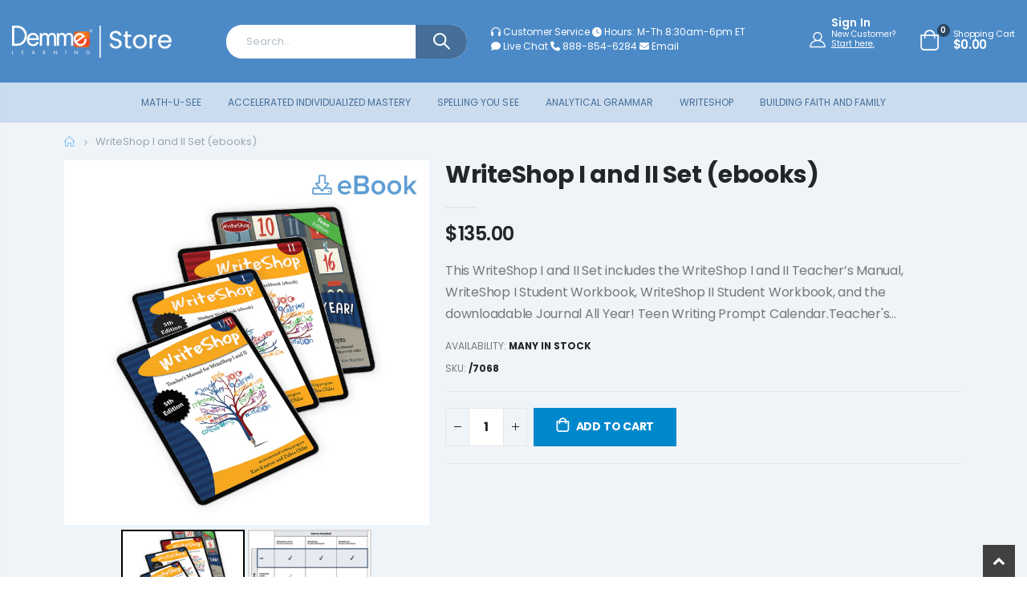

--- FILE ---
content_type: text/css
request_url: https://store.demmelearning.com/cdn/shop/t/3/assets/styles.css?v=65515679265020806151768496971
body_size: 26831
content:
/** Shopify CDN: Minification failed

Line 374:118 Expected identifier but found "*"
Line 728:0 Unexpected "{"
Line 728:1 Unexpected "{"
Line 728:11 Expected ":"

**/
@import url(https://fonts.googleapis.com/css?family=Open+Sans:300italic,400italic,500italic,600italic,700italic,800italic,700,300,600,800,400,500&amp;subset=cyrillic-ext,greek-ext,latin,latin-ext,cyrillic,greek,vietnamese);
@import url(https://fonts.googleapis.com/css?family=Shadows+Into+Light:300italic,400italic,500italic,600italic,700italic,800italic,700,300,600,800,400,500&amp;subset=cyrillic-ext,greek-ext,latin,latin-ext,cyrillic,greek,vietnamese);
@import url(https://fonts.googleapis.com/css?family=Oswald:300italic,400italic,500italic,600italic,700italic,800italic,700,300,600,800,400,500&amp;subset=cyrillic-ext,greek-ext,latin,latin-ext,cyrillic,greek,vietnamese);
@import url(https://fonts.googleapis.com/css?family=Poppins:300italic,400italic,500italic,600italic,700italic,800italic,700,300,600,800,400,500&amp;subset=cyrillic-ext,greek-ext,latin,latin-ext,cyrillic,greek,vietnamese);
*{margin:0;padding:0;}
html{font-size:16px;font-size-adjust:100%;-ms-text-size-adjust:100%;-webkit-text-size-adjust:100%;padding:0 !important;overflow-x:hidden;}
.hide{display:none;}
.show{display:block;}
body{line-height:1;text-align:left;}
body.boxed{background-color:#000;padding:25px 0;}
body.boxed .wrapper .page{margin-right:auto;margin-left:auto;padding-left:20px;padding-right:20px;}
@media (min-width:768px){body.boxed .wrapper .page{max-width:740px;}}
@media (min-width:992px){body.boxed .wrapper .page{max-width:980px;}}
@media (min-width:1160px){body.boxed .wrapper .page{max-width:1160px;}}
body.boxed .container{padding:0;}
body .main-container .main-breadcrumbs.fixed-position, body .footer-wrapper .main-breadcrumbs.fixed-position{position:fixed;top:0;width:100%;padding-bottom:12px;z-index:999;box-shadow:0 1px 0 0 rgba(0, 0, 0, 0.1);}
h1, h2, h3, h4, h5, h6{margin:0 0 5px;line-height:1.35;}
hr{margin:0;}
p{margin:0 0 15px;line-height:1.5;}
img{max-width:100%;border:0;outline:none;}
#preview-bar-iframe{display:none;}
a:hover, a:active{text-decoration:none;}
a:focus{outline:medium none;text-decoration:none;}
:focus{outline:0;text-decoration:none;}
ul, ol{list-style:none outside none;}
ul, ol{margin:0;padding:0;}
ul li{margin:0;padding:0;list-style:none;}
p{line-height:1.5;}
.form-list .input-box{display:block;position:relative;clear:both;line-height:30px;}
.move-below-header{display:none;}
.form-list select{width:100%;}
input.input-full, textarea, select{height:26px;padding:2px 8px;border:1px solid #ccc;border-radius:0;background:#fff;color:#777;font-size:13px;}
input.input-full, textarea, .input-text{width:100%;height:38px;margin-bottom:10px;padding:10px;border-radius:0;background-color:#fff;border-color:rgba(0, 0, 0, 0.09);}
textarea{height:10em;line-height:1.4;}
.btn-button{padding-top:10px;padding-bottom:10px;}
button, .btn-button{display:inline-block;padding:0 15px;border:0;background:#3b3b3b;color:#fff;font-size:14px;font-weight:400;line-height:38px;text-align:center;white-space:nowrap;-webkit-appearance:none;cursor:pointer;}
button:focus, .btn-button:focus{outline:none;}
input{line-height:1.6;}
button.btn-button span span{padding:0;border:0;border-width:0;background:transparent;color:inherit;line-height:inherit;}
select{height:35px;padding:0 30px 0 10px;border:1px solid #e4e4e4;border-radius:0;background-position:right 0 center;background-color:transparent;background-image:var(--select-bg-image);background-repeat:no-repeat;color:#777;font-size:13px;appearance:none;-webkit-appearance:none;-moz-appearance:none;}
.ie9 select, .lt-ie9 select{padding-right:10px;background-image:none;}
.image-link{display:block;position:relative;width:100%;}
.image-link::after{position:absolute;top:0;left:0;width:100%;height:100%;transition:all .2s;background-color:#000;content:'';opacity:0;visibility:hidden;filter:alpha(Opacity=0);}
.image-link:hover::after{opacity:.1;visibility:visible;filter:alpha(Opacity=10);}
.image-link img{width:100%;height:auto;}
.mfp-close{text-indent:-9999px;-webkit-transform:rotateZ(45deg);transform:rotateZ(45deg);width:41px;height:41px;color:inherit;}
.mfp-close:before, .mfp-close:after{content:'';position:absolute;width:17px;}
.mfp-close:before{top:20px;left:12px;border-top:1px solid;}
.mfp-close:after{height:17px;top:12px;left:20px;border-left:1px solid;}
.porto-block-html-top .mfp-close{top:50%;transform:translateY(-50%) rotateZ(45deg);color:inherit;opacity:.7;overflow:hidden;}
.loader-container{position:absolute;left:0;top:0;width:100%;height:100%;z-index:199;text-align:center;background-color:rgba(255, 255, 255, 0.5);display:none;}
.loader-container > .loader{position:absolute;width:100%;top:50%;margin-top:-17px;}
.loader-container i.porto-ajax-loader{display:inline-block;border:2px solid transparent;width:34px;height:34px;vertical-align:middle;border-radius:20px;animation:spin .75s infinite linear;display:inline-block;border-top-color:var(--theme-color);}
.loader-container i.porto-ajax-loader:before{left:-2px;top:-2px;display:inline-block;position:absolute;content:'';width:inherit;height:inherit;border:inherit;border-radius:inherit;border-top-color:inherit;animation:spin 1.5s infinite ease;}
.spr-icon.spr-icon-star-empty{color:#d6d6d6 !important;opacity:1 !important;}
.product-view .spr-icon.spr-icon-star-empty{color:#999 !important;}
.spr-icon{opacity:1;}
.spr-icon::before{font-size:100% !important;}
.rating-box .spr-icon-star-empty::before, .review-product-details .spr-icon-star-empty::before, .ratings .spr-icon-star-empty::before{font-family:fontawesome;font-size:12px;content:'\f005';}
.animation-spin{animation:spin 20s infinite linear;-webkit-animation:spin 20s infinite linear;}
.visible-tablet, .visible-phone{display:none;}
.m-b-xs{margin-bottom:5px !important;}
@media (min-width:992px){.visible-sm{display:none !important;}
}
@media (max-width:991px){.hidden-sm{display:none !important;}
}
.overflow-hidden{overflow:hidden;}
.is-transitioning{display:block !important;visibility:visible !important;}
.btn-button.text-only, .spr-button.text-only{margin:0;padding:0;border:0;background-color:transparent;}
.btn-button.large, .spr-button.large{padding:12px 35px;font-size:14px;line-height:32px;}
.btn-button.small, .spr-button.small{padding:5px 15px;}
.btn-button.white, .spr-button.white{border-color:#fff;background-color:#fff;color:#222;}
.btn-button.white:hover, .spr-button.white:hover{border-color:#e4e4e4;background-color:#e4e4e4;}
.btn-button.black, .spr-button.black{border-color:#222;background-color:#222;color:#fff;}
.btn-button.black:hover, .spr-button.black:hover{border-color:#111;background-color:#111;}
.btn-button.bordered, .spr-button.bordered{position:relative;overflow:visible;}
.btn-button.bordered.white, .spr-button.bordered.white{color:#fff !important;}
.btn-button.bordered.white:hover, .spr-button.bordered.white:hover{color:#222 !important;}
.btn-button.bordered.black, .spr-button.bordered.black{border-color:#222;background-color:#222;color:#fff;}
.btn-button.bordered.black:hover, .spr-button.bordered.black:hover{border-color:#111;background-color:#111;}
.btn-button.uppercase, .spr-button.uppercase{text-transform:uppercase;}
.btn-button.rounded, .spr-button.rounded{border-radius:25px;}
.btn-button.rounded.large, .spr-button.rounded.large{border-radius:75px;}
.btn-button.sf-icon-reveal, .spr-button.sf-icon-reveal{padding:15px 35px;line-height:20px;-webkit-transform:translate3d(0, 0, 0);}
.btn-button.sf-icon-reveal i, .spr-button.sf-icon-reveal i{display:inline-block;position:absolute;top:0;right:30px;width:20px;height:100%;transform:scale(0.5);-webkit-transform:scale(0.5);line-height:50px;text-align:right;opacity:0;transition:all 0.4s cubic-bezier(0.175, 0.885, 0.32, 0.15);font-size:18px;}
.btn-button.sf-icon-reveal span, .spr-button.sf-icon-reveal span{display:block;width:100%;transition:all 0.4s cubic-bezier(0.175, 0.885, 0.32, 1.15);text-align:center;vertical-align:4px;}
.btn-button.sf-icon-reveal.standard, .spr-button.sf-icon-reveal.standard{border-color:#e4e4e4;}
.btn-button.sf-icon-reveal.standard:hover, .spr-button.sf-icon-reveal.standard:hover{border-color:#e4e4e4;}
.btn-button.sf-icon-reveal.standard:hover i, .spr-button.sf-icon-reveal.standard:hover i{right:20px;transform:scale(1);-webkit-transform:scale(1);opacity:1;}
.btn-button.sf-icon-reveal.standard:hover span, .spr-button.sf-icon-reveal.standard:hover span{transform:translateX(-12px);-webkit-transform:translateX(-12px);-ms-transform:translateX(-12px);}
.btn-button.sf-icon-reveal.white, .spr-button.sf-icon-reveal.white{border-color:#fff;background-color:#fff;color:#222 !important;}
.btn-button.sf-icon-reveal.white:hover, .spr-button.sf-icon-reveal.white:hover{border-color:#e4e4e4;background-color:#e4e4e4;}
.btn-button.sf-icon-reveal.white:hover i, .spr-button.sf-icon-reveal.white:hover i{right:20px;transform:scale(1);-webkit-transform:scale(1);opacity:1;}
.btn-button.sf-icon-reveal.white:hover span, .spr-button.sf-icon-reveal.white:hover span{transform:translateX(-12px);-webkit-transform:translateX(-12px);-ms-transform:translateX(-12px);}
.btn-button.sf-icon-reveal.black, .spr-button.sf-icon-reveal.black{border-color:#222;background-color:#222;color:#fff;}
.btn-button.sf-icon-reveal.black:hover, .spr-button.sf-icon-reveal.black:hover{border-color:#111;background-color:#111;}
.btn-button.sf-icon-reveal.black:hover i, .spr-button.sf-icon-reveal.black:hover i{right:20px;transform:scale(1);-webkit-transform:scale(1);opacity:1;}
.btn-button.sf-icon-reveal.black:hover span, .spr-button.sf-icon-reveal.black:hover span{transform:translateX(-12px);-webkit-transform:translateX(-12px);-ms-transform:translateX(-12px);}
.btn-button.effect, .spr-button.effect{display:inline-block;position:relative;transform:translateZ(0);-webkit-transform:translateZ(0);transition-property:color;box-shadow:0 0 1px rgba(0, 0, 0, 0);vertical-align:middle;backface-visibility:hidden;-webkit-backface-visibility:hidden;transition-duration:.3s;}
.btn-button.effect::before, .spr-button.effect::before{position:absolute;top:0;right:0;bottom:0;left:0;transform:scaleX(0);-webkit-transform:scaleX(0);transition-duration:.3s;transform-origin:0 50%;-webkit-transform-origin:0 50%;transition-property:transform;transition-timing-function:ease-out;content:'';z-index:-1;}
.btn-button.effect:hover::before, .spr-button.effect:hover::before{transform:scaleX(1);-webkit-transform:scaleX(1);}
.icon-button{display:block;padding:0;border:solid 1px #e0e0e0;text-align:center;}
.icon-button.large{width:45px;height:45px;line-height:45px;}
.icon-button.larger{width:50px;height:50px;line-height:50px;}
.icon-button.medium{width:40px;height:40px;line-height:40px;}
.icon-button.small{width:35px;height:35px;line-height:35px;}
.icon-button:hover{border-color:#e0e0e0;color:white !important;}
.icon-button.smaller{width:32px;height:32px;line-height:32px;}
.icon-button.xsmall{width:27px;height:27px;line-height:27px;}
.icon-button.facebook:hover{background-color:#3f83c3;}
.icon-button.twitter:hover{background-color:#27c0c8;}
.icon-button.pinterest:hover{background-color:#de2f2f;}
.icon-button.google:hover{background-color:#fd3f3f;}
.icon-button.envelope:hover{background-color:#8f6540;}
.clearer::after{display:block;height:0;clear:both;font-size:0;line-height:0;content:'.';overflow:hidden;}

.title-border-middle>.section-title{overflow:hidden;margin-bottom:24px;}
.title-border-middle>.section-title .inline-title{position:relative;}
.title-border-middle>.section-title .inline-title:before{content:'';position:absolute;top:50%;width:1200px;right:calc(100% + 20px);}
.title-border-middle .products-slider .show-dots-title-right .owl-dots{top:-51px;height:32px;}
.title-border-middle .products-slider .show-nav-title .owl-nav{margin-top:-35px;}
.title-border-bottom>.section-title{border-bottom:1px solid rgba(0,0,0,.08);}
.title-border-middle .section-title{display:-webkit-box;display:-webkit-flex;display:-ms-flexbox;display:flex;-webkit-box-orient:horizontal;-webkit-box-direction:normal;-webkit-flex-direction:row;-ms-flex-direction:row;flex-direction:row;-webkit-flex-wrap:nowrap;-ms-flex-wrap:nowrap;flex-wrap:nowrap;-webkit-box-align:center;-webkit-align-items:center;-ms-flex-align:center;align-items:center;}
.title-border-middle .section-title .line-l{height:1px;position:relative;-webkit-box-flex:1;-webkit-flex:1 1 auto;-ms-flex:1 1 auto;flex:1 1 auto;min-width:10%;background:rgba(0,0,0,.06);}
.title-border-middle .section-title .line-r{height:1px;position:relative;-webkit-box-flex:1;-webkit-flex:1 1 auto;-ms-flex:1 1 auto;flex:1 1 auto;min-width:10%;background:rgba(0,0,0,.06);}
.title-border-middle .section-title .inline-title{padding:0 12px;}
.title-border-middle .section-title.text-left .inline-title{padding-left:0;}
.title-border-middle .section-title.text-right .inline-title{padding-right:0;}


.owl-carousel .owl-dot,.owl-carousel .owl-nav button{outline:0;}
.owl-carousel .img-thumbnail{max-width:100%;}
.owl-carousel .img-thumbnail img{width:100%;}
.owl-carousel .owl-nav{top:50%;position:absolute;margin-top:0;width:100%;flex:none;}
.owl-carousel .owl-nav .owl-next,.owl-carousel .owl-nav .owl-prev{display:inline-block;position:absolute;width:30px;height:30px;text-align:center;line-height:22px;margin:0;transform:translateY(-50%);}
.owl-carousel .owl-nav .owl-next i,.owl-carousel .owl-nav .owl-prev i{display:none;}
.owl-carousel .owl-nav .owl-prev{left:0;}
.owl-carousel .owl-nav .owl-prev:before{font-family:Porto;content:"\e819";position:relative;left:-1px;}
.owl-carousel .owl-nav .owl-next{right:0;}
.owl-carousel .owl-nav .owl-next:before{font-family:Porto;content:"\e81a";position:relative;left:1px;}
.owl-carousel .owl-nav.disabled+.owl-dots{margin-top:10px;}
.owl-carousel.middle .owl-nav{top:50%!important;}
.owl-carousel .owl-dots button{background:0 0;padding:0;}
.owl-carousel.stage-margin .owl-stage-outer{margin-left:40px;margin-right:40px;}
.owl-carousel.stage-margin .owl-stage-outer .owl-stage{padding-left:0!important;padding-right:0!important;}
.owl-carousel.nav-bottom .owl-stage-outer{margin-bottom:10px;}
.owl-carousel.show-nav-hover .owl-prev{left:-10px;transform:translate(-10px,-50%);}
.owl-carousel.show-nav-hover .owl-next{right:-10px;transform:translate(10px,-50%);}
.owl-carousel.show-nav-hover .owl-next,.owl-carousel.show-nav-hover .owl-prev{transition:opacity .2s,transform .4s;opacity:0;}
.owl-carousel.show-nav-hover:hover .owl-next,.owl-carousel.show-nav-hover:hover .owl-prev{opacity:1;transform:translate(0,-50%);}
.owl-carousel.show-nav-hover:hover .owl-next.disabled,.owl-carousel.show-nav-hover:hover .owl-prev.disabled{opacity:.5;}
.owl-carousel.show-nav-title .owl-nav{top:0;right:0;margin-top:-20px;width:auto;}
.owl-carousel.show-nav-title .owl-nav [class*=owl-],.owl-carousel.show-nav-title .owl-nav [class*=owl-]:active,.owl-carousel.show-nav-title .owl-nav [class*=owl-]:hover{background:0 0!important;width:18px;font-size:18px;padding-left:0;padding-right:0;color:#21293c;}
.owl-carousel.show-nav-title .owl-nav .owl-next{right:5px;}
.owl-carousel.show-nav-title .owl-nav .owl-prev{left:-40px;right:auto;}
.owl-carousel.nav-bottom .owl-nav{position:static;margin:0;padding:0;width:auto;}
.owl-carousel.nav-bottom .owl-nav .owl-next,.owl-carousel.nav-bottom .owl-nav .owl-prev{position:static;transform:none;margin:0 3px;}
.owl-carousel.rounded-nav .owl-nav [class*=owl-],.owl-carousel.rounded-nav .owl-nav [class*=owl-]:hover{padding:3px 7px;border-radius:50%;background:0 0!important;border:1px solid #999!important;color:#999;width:30px;}
.owl-carousel.nav-style-1 .owl-nav [class*=owl-]{width:20px;background:0 0!important;color:#000;font-size:20px;}
.owl-carousel.show-dots-title .owl-dots{position:absolute;left:155px;top:-54px;margin-top:0!important;line-height:0;bottom:auto;}
.owl-carousel.show-dots-title-right .owl-dots{display:-ms-flexbox;display:flex;-ms-flex-align:center;align-items:center;position:absolute;left:auto;right:9px;margin-top:0!important;top:-42px;bottom:auto;}
.owl-carousel.nav-inside .owl-dots{bottom:2px;margin-top:10px;position:absolute;right:6px;z-index:1;}
.owl-carousel.nav-inside .owl-nav .owl-prev{left:15px;}
.owl-carousel.nav-inside .owl-nav .owl-next{right:15px;}
.owl-carousel.nav-inside-left .owl-dots{left:6px;right:auto;}
.owl-carousel.nav-inside-center .owl-dots{right:36px;left:36px;}
.owl-carousel.big-nav .owl-nav [class*=owl-],.owl-carousel.big-nav .owl-nav [class*=owl-]:hover,.owl-carousel.full-width .owl-nav [class*=owl-],.owl-carousel.full-width .owl-nav [class*=owl-]:hover{height:auto;padding:20px 0;margin:0;}
.owl-carousel.nav-style-2 .owl-nav [class*=owl-]{background:0 0!important;color:#fff;font-size:26px;}
.owl-carousel.nav-style-3 .owl-nav [class*=owl-]{width:35px;height:45px;line-height:33px;background-color:rgba(38,42,47,.4)!important;border-color:transparent!important;}
.owl-carousel.nav-style-4 .owl-nav [class*=owl-]{width:30px;background:0 0!important;color:#333;font-size:24px;-webkit-font-smoothing:antialiased;}
.owl-carousel.nav-style-4 .owl-prev:before{content:"\e829";}
.owl-carousel.nav-style-4 .owl-next:before{content:"\e828";}
.owl-carousel.nav-pos-inside .owl-nav .owl-prev{left:15px;}
.owl-carousel.nav-pos-inside .owl-nav .owl-next{right:15px;}
.owl-carousel.nav-pos-outside .owl-nav .owl-prev{left:-30px;}
.owl-carousel.nav-pos-outside .owl-nav .owl-next{right:-30px;}
@media (max-width:991px){
  .owl-carousel.nav-pos-outside .owl-nav .owl-prev{left:-15px;}
  .owl-carousel.nav-pos-outside .owl-nav .owl-next{right:-15px;}
}
.owl-carousel.nav-top-right{position:relative!important;}
.owl-carousel.nav-top-right .owl-nav{top:-25px;right:-19px;width:55px;}
.owl-carousel.nav-top-right .owl-nav .owl-next,.owl-carousel.nav-top-right .owl-nav .owl-prev{font-size:19px;color:#21293c;width:25px;}
.owl-carousel.nav-center-images-only .owl-nav{top:31%;}
.owl-carousel.top-border{padding-top:18px;}
.owl-carousel .owl-item .owl-lazy{transition:all .2s linear,opacity .4s;}
@media screen and (prefers-reduced-motion:reduce){.owl-carousel .owl-item .owl-lazy{transition:none;}}
.owl-carousel .owl-item .owl-lazy-loaded{opacity:1;}
.owl-carousel .wpb_content_element{margin-bottom:0;}
.owl-carousel.carousel-center-active-item .owl-item{opacity:.2;transition:opacity .3s;}
.owl-carousel.carousel-center-active-item .owl-item.center{opacity:1;}
.owl-carousel.carousel-center-active-item-style-2 .owl-item{opacity:.7;}
.owl-carousel.dots-style-1 .owl-dots span{width:14px;height:14px;border:2px solid #e7e7e7;background:0 0!important;margin:2px;position:relative;}
.owl-carousel.dots-style-1 .owl-dot.active span,.owl-carousel.dots-style-1 .owl-dot:hover span{border:2px solid;}
.owl-carousel.dots-style-1 .owl-dot.active span:after,.owl-carousel.dots-style-1 .owl-dot:hover span:after{content:'';position:absolute;left:3px;right:3px;top:3px;bottom:3px;border-radius:10px;border:2px solid;}
.owl-dots{text-align:center;}
.owl-dots .owl-dot{display:inline-block;cursor:pointer;zoom:1;}
.owl-dots .owl-dot span{display:block;width:8px;height:8px;margin:5px 7px;border-radius:20px;background:#a0a09f;}
.owl-dots .owl-dot.active span{background:#08c;opacity:1;}
.dots-center .owl-dots{width:100%;}
.icon-wishlist::before{content:'\e88a';}
.page-404{min-height:300px;padding-top:70px;text-align:center;}
.full-width .fullwidth-row, .boxed .fullwidth-row{width:100%;margin:0;}
img[src=""], img:not([src]){display:inline-block !important;height:0;}
html .background-color-dark{background:#222529;}
html .background-color-light{background:#fff;}
.porto-block-html-top{position:relative;overflow:hidden;}
.row-center .row{justify-content:center;}
.header-row{display:flex;-ms-flex-flow:row nowrap;flex-flow:row nowrap;-ms-flex-align:center;align-items:center;-ms-flex-pack:justify;justify-content:space-between;width:100%;}
.header-center, .header-right, .header-left{display:-ms-flexbox;display:flex;-ms-flex-wrap:wrap;flex-wrap:wrap;-ms-flex-align:center;align-items:center;}
.header-center{margin-left:auto;padding-right:30px}
.header-right{-ms-flex-pack:end;justify-content:flex-end;margin-left:auto;}
.header-left, .header-right{-ms-flex:1;flex:1;}
.switcher-area{display:-ms-flexbox;display:flex;-ms-flex-align:center;align-items:center;}
.product-view .product-options .selector-wrapper{display:none;}
.top-select > ul{border:1px solid #ccc;}
.col-left{-ms-flex-order:0;order:0;}
.col-right{-ms-flex-order:2;order:2;}
.hide-actions .links-on-image, .hide-actions .yith-wcwl-add-to-wishlist, .hide-actions .add-links-wrap, .hide-collection .category-list, .hide-rating .rating-wrap{display:none !important;}
.widget .widget-title, .widget .widget-title a, .widget .widgettitle, .widget .widgettitle a{line-height:1.4;font-weight:700;text-transform:uppercase;text-decoration:none;}
.widget .widget-title, .widget .widgettitle{margin-bottom:15px;font-size:1em;margin-top:0;}
.main-content .main-breadcrumbs .container{padding:0 !important;}
.page-header-8{padding:1.25rem 0;}
.page-header-8 li{line-height:3.521875rem;}
.page-header-8 li a{color:#222529;font-family:Poppins;text-decoration:none;font-size:1.25rem;font-weight:700;letter-spacing:-.03em;transition:opacity .3s;vertical-align:middle;}
.page-header-8 li i{color:#222529;font-size:1.875rem;font-weight:700;margin:0 1.2rem;float:left;}
.page-header-8 li.current a, .page-header-8 li:not(.disable) a:hover{opacity:1;color:var(--theme-color);}
.page-header-8 li.current ~ li a, .page-header-8 li.current ~ li i{opacity:.5;}
.page-header-8 li.disable a{pointer-events:none;}
.page-header-8 .breadcrumb{display:flex;flex-wrap:wrap;padding:.75rem 1rem;margin-bottom:1rem;list-style:none;border-radius:0;margin-bottom:0;justify-content:center;background:none;}
.shopify-challenge__container{padding-top:2.5rem;}
.shopify-challenge__container .btn{padding:1rem 30px;cursor:pointer;white-space:nowrap;line-height:1.22857;font-size:.9rem;font-weight:700;text-transform:uppercase;letter-spacing:0;}
.shop_table{border-collapse:collapse;border-spacing:0;width:100%;margin-bottom:1em;}
@media (max-width:767px){.shop_table{border:1px solid #e7e7e7;border-top:4px solid var(--theme-color);box-shadow:0 2px 4px 0 rgba(0, 0, 0, 0.05);}}
.shop_table thead tr, .shop_table tr:not(:last-child){border-bottom:1px solid #e7e7e7;}
.shop_table a:not(.btn-button){color:#777;text-decoration:none;}
.shop_table th{text-align:left;padding:10px;}
.shop_table .product-thumbnail img{max-width:80px;height:auto;}
.shop_table .product-thumbnail > div{width:80px;margin:0 auto;}
.shop_table.cart-table th.product-thumbnail{width:16%;}
.shop_table.cart-table th.product-name{width:33%;}
.shop_table.cart-table th.product-price{width:14%;}
.shop_table.cart-table a.remove.remove-product{z-index:3;text-align:center;font-size:11px;top:-10px;right:-10px;width:20px;height:20px;line-height:20px;background-color:#fff;color:#222529;border-radius:50%;box-shadow:0 2px 6px 0 rgba(0, 0, 0, 0.4);}
.shop_table.cart-table a.remove.remove-product.remove-wishlist{font-size:0;}
.shop_table.cart-table a.remove.remove-product.remove-wishlist:before{content:'\e82c';font-family:porto;font-size:11px;}
.shop_table.cart-table .quantity{margin-right:.5rem;}
.shop_table.cart-table .product-subtotal .amount{font-size:16px;font-weight:600;color:#222529;}
.shop_table.cart-table .btn-button{padding:12px 24px;border:none;font-size:13px;letter-spacing:-.015em;font-weight:700;text-transform:uppercase;line-height:1.5;opacity:.9;}
.shop_table.cart-table .btn-button span{color:inherit;}
.shop_table.cart-table .btn-button:not(:hover){background-color:#f4f4f4;color:#222529;}
.shop_table.cart-table .btn-button.add-cart{background-color:#222529;color:#fff;}
.shop_table.cart-table td.product-stock-status{color:#222529;font-weight:600;}
.shop_table thead span{color:#222529;text-transform:uppercase;}
.shop_table td{text-align:left;padding:20px 10px;display:revert;}
.shop_table td.product-name{font-weight:500;color:inherit;}
.shop_table td.product-name a{color:#222529;margin-bottom:7px;display:block;}
.shop_table td .actions{padding:20px 0;}
.shop_table td.product-price, .shop_table td.product-subtotal, .shop_table td.product-total, .shop_table td.order-total, .shop_table tr.cart-subtotal{color:inherit;font-size:inherit;line-height:inherit;}
@media (max-width:767px){
  .shop_table.responsive thead{display:none;}
  .shop_table.responsive td, .shop_table.responsive th{display:block;padding:5px 10px;position:relative;text-align:center;}
  .shop_table.responsive tr{padding:20px 0;text-align:center;display:block;}
  .shop_table.responsive .input-box{margin:0 auto;}
}
.shop_table.wishlist-table .price{color:#777;}
.shop_table.wishlist-table td.product-name a{font-weight:600;margin-bottom:0;}
.main-container .page-title h3{font-size:18px;font-weight:20px;}
.main-container .page-top{background-color:#f4f4f4;border-bottom:none;padding:3.75rem 0;min-height:44px;}
.main-container .page-top .breadcrumbs-wrap{font-size:.75rem;color:#777;}
.main-container .page-top .breadcrumbs-wrap a{color:var(--theme-color);}
.main-container .page-top .breadcrumbs-wrap i{display:block;float:right;margin:0 4px;width:20px;text-align:center;font-style:normal;font-size:12px;}
.main-container .page-top .breadcrumb{display:flex;flex-wrap:wrap;justify-content:center;}
.main-container .page-top .breadcrumb > li{text-transform:uppercase;}
.main-container .page-top .page-title{color:#212529;font-size:28px;font-weight:700;line-height:1.2;letter-spacing:-.05em;font-family:Poppins,sans-serif;margin:0;display:inline-block;}
.main-container .main-breadcrumbs{padding:14px 0;font-size:13px;line-height:1;margin-bottom:0 !important;font-weight:400;}
.main-container .breadcrumbs ul{margin:0;overflow:hidden;}
.main-container .breadcrumbs ul li{display:inline-block;}
.main-container .breadcrumbs ul li a{font-weight:400;vertical-align:middle;}
.main-container .breadcrumbs ul li .breadcrumbs-split{margin:0 2px;font-size:12px;vertical-align:middle;}
.main-container .breadcrumbs ul li .breadcrumbs-split + span{vertical-align:middle;}
.main-container .breadcrumbs ul li.home a{display:inline-block;position:relative;width:15px;text-indent:30px;overflow:hidden;line-height:19px;height:19px;}
.main-container .breadcrumbs ul li.home a::after{position:absolute;top:0;left:0;font-family:'porto';text-indent:0;content:'\e883';}
.main-container .main-wrapper{padding-bottom:40px;}
.main-container .main-wrapper .page .title h2{margin:0 0 30px;}
.main-container table.full{width:100%;float:left;}
.main-container table.full tr td{padding:10px;text-align:left;}
.main-container table.full tr td.a-center{padding:10px;}
.main-container table.full tr td.a-center input{width:40px;margin:0 7px;text-align:center;}
.main-container table.full thead{border-bottom:1px solid #dcdcdc;}
.main-container table.full thead th{padding:10px;font-weight:normal;text-align:left;white-space:nowrap;vertical-align:middle;}
.main-container table.full tr.last th, .main-container table.full .data-table tr.last td{border-bottom:0;}
.main-container table.full .tfoot{border-bottom:1px solid #f2f2f2;}
.main-container table.full .tfoot tr.first td{background:#ececec;overflow:hidden;}
.main-container table.full tbody tr{border-bottom:2px solid #f2f2f2;}

.main-container .main-cart{order:2;}
.main-container .checkout-cart .grid__item{padding:0 10px;}
@media (max-width:767px){.main-container .checkout-cart .grid__item{padding:0;}}

.main-container .wishlist-table, .main-container .table-wrap{display:-ms-flexbox;display:flex;-ms-flex-wrap:wrap;flex-wrap:wrap;width:100%;}
.main-container .wishlist-table th, .main-container .table-wrap th{height:45px;border:0;background-color:#f6f6f6;color:#777;font-weight:600;text-align:center;text-transform:uppercase;}
.main-container .wishlist-table td, .main-container .table-wrap td{text-align:center;vertical-align:top;}
.main-container .wishlist-table .product-name .image, .main-container .wishlist-table .product-name .image-comment, .main-container .table-wrap .product-name .image, .main-container .table-wrap .product-name .image-comment{float:left;}
.main-container .wishlist-table .product-name .image, .main-container .table-wrap .product-name .image{width:15%;}
.main-container .wishlist-table .product-name .image img, .main-container .table-wrap .product-name .image img{max-width:100%;}
.main-container .wishlist-table .product-name .image-comment, .main-container .table-wrap .product-name .image-comment{width:60%;padding-left:24px;text-align:left;}
.main-container .wishlist-table .product-name .image-comment .product-title, .main-container .table-wrap .product-name .image-comment .product-title{display:block;margin-top:20px;margin-bottom:8px;color:#3b3b3b;font-size:13px;line-height:20px;}
.main-container .wishlist-table .product-name .image-comment > p, .main-container .table-wrap .product-name .image-comment > p{display:block;color:#bababa;}
.main-container .wishlist-table td.product-name, .main-container .table-wrap td.product-name{padding:30px;}
.main-container .wishlist-table .product-code, .main-container .table-wrap .product-code{width:14.7008547008547%;}
.main-container .wishlist-table .add-to-cart, .main-container .table-wrap .add-to-cart{width:20%;padding-top:48px;}
.main-container .wishlist-table .quantity, .main-container .table-wrap .quantity{width:13.84615384615385%;}
.main-container .wishlist-table td.quantity, .main-container .table-wrap td.quantity{padding-top:48px;}
.main-container .wishlist-table .subtotal, .main-container .table-wrap .subtotal{width:11.96581196581197%;}
.main-container .wishlist-table td.delete, .main-container .table-wrap td.delete{width:10%;padding-top:50px;font-size:12px;}
.main-container .wishlist-table td.delete .remove-wishlist, .main-container .table-wrap td.delete .remove-wishlist{background:none;color:#3b3b3b;font-size:18px;}
.main-container .wishlist-table td.subtotal, .main-container .table-wrap td.subtotal{padding-top:48px;color:#686868;font:17px;}
.main-container .wishlist-table .last .product-name, .main-container .table-wrap .last .product-name{padding-bottom:31px;}
.main-container .data-table tbody th, .main-container .data-table tbody td{padding:15px 10px;border-right:1px solid #dcdcdc;border-bottom:1px solid #dcdcdc;line-height:1.3;}
.main-container .wishlist-table td.unit-price{padding-top:50px;color:#444;font-size:18px;font-weight:600;}
.main-container .wishlist-table.table-bordered, .main-container .total-table.table-bordered, .main-container .table-wrap.table-bordered{border:0;}
.main-container .wishlist-table.table-bordered > thead, .main-container .total-table.table-bordered > thead, .main-container .table-wrap.table-bordered > thead{border:1px solid #dcdcdc;}
.main-container .wishlist-table.table-bordered > thead > tr > th, .main-container .total-table.table-bordered > thead > tr > th, .main-container .table-wrap.table-bordered > thead > tr > th{border:0;}
.main-container .wishlist-table.table-bordered > tbody > tr > td, .main-container .wishlist-table.table-bordered > tbody > tr > th, .main-container .wishlist-table.table-bordered > tfoot > tr > td, .main-container .wishlist-table.table-bordered > tfoot > tr > th, .main-container .total-table.table-bordered > tbody > tr > td, .main-container .total-table.table-bordered > tbody > tr > th, .main-container .total-table.table-bordered > tfoot > tr > td, .main-container .total-table.table-bordered > tfoot > tr > th, .main-container .table-wrap.table-bordered > tbody > tr > td, .main-container .table-wrap.table-bordered > tbody > tr > th, .main-container .table-wrap.table-bordered > tfoot > tr > td, .main-container .table-wrap.table-bordered > tfoot > tr > th{border-right:1px solid #dcdcdc;border-bottom:1px solid #dcdcdc;}
.main-container .wishlist-table.table-bordered > tfoot > tr > td, .main-container .total-table.table-bordered > tfoot > tr > td, .main-container .table-wrap.table-bordered > tfoot > tr > td{letter-spacing:1.1px;}
.main-container .wishlist-table.table-bordered > tfoot > tr > td:first-child, .main-container .total-table.table-bordered > tfoot > tr > td:first-child, .main-container .table-wrap.table-bordered > tfoot > tr > td:first-child{letter-spacing:.7px;}
.main-container .top-container .category-banner .full-width-image{padding:200px 0;text-align:center;}
.main-container .top-container .category-banner .full-width-image h3{color:#fff;font-size:60px;font-weight:600;letter-spacing:-5px;}
.main-container .top-container .category-banner .full-width-image a{display:inline-block;margin:20px 0;padding:15px 40px;transition:all .3s;background-color:#fff;box-shadow:3px 3px 0 rgba(255, 255, 255, 0.5);color:#000;font-size:11px;font-weight:600;letter-spacing:3px;line-height:1;text-transform:uppercase;}
.main-container .top-container .category-banner .category-content{margin:0;}
.main-container .top-container .move-below-header{display:block;}
.main-container .pagenav-wrap .pagination{margin:0;clear:both;text-align:center;}
.main-container .pagenav-wrap .pagination .page-total{display:none;margin:0;color:#b2b2b2;line-height:34px;}
.main-container .pagenav-wrap .pagination .infinite-scrolling{display:inline-block;margin:0 auto;}
.main-container .pagenav-wrap .pagination .infinite-scrolling a{padding:3.5px 12px;border:1px solid #ccc;background:#3b3b3b;color:#fff;font-size:12px;font-weight:400;}
.main-container .pagenav-wrap .pagination .infinite-scrolling a:hover{opacity:.9;}
.main-container .pagenav-wrap .pagination .pagination-page{clear:none;margin-top:-1px;}
.main-container .pagenav-wrap .pagination .pagination-page li{width:33px;height:33px;font-size:15px;font-weight:600;line-height:31px;float:left;margin-left:5px;}
.main-container .pagenav-wrap .pagination .pagination-page li a{height:33px;color:#706f6c;}
.main-container .pagenav-wrap .pagination .pagination-page li a i{font-size:20px;line-height:1;}
.main-container .pagenav-wrap .pagination .pagination-page li a i:before{font-weight:600;-webkit-font-smoothing:inherit;line-height:30px;}
.main-container .pagenav-wrap .pagination .pagination-page li > span{height:33px;}
.main-container .main-search-container .search-form h3{display:inline-block;margin:0 0 4px;font-size:20px;font-weight:400;}
.main-container .main-search-container .search-form .pagenav-wrap{float:right;}
.main-container .title-wrap .text-heading{color:#181818;font-size:18px;letter-spacing:1px;line-height:50px;text-align:left;text-transform:uppercase;}
.main-container .wishlist-share{margin:30px 0 0;}
.main-container .product-wishlist a span{display:none;}
.porto-ibanner-layer{text-align:left;font-size:1rem;}
@media (max-width:991px){.porto-ibanner-layer{font-size:.875rem;}}
@media (max-width:767px){.porto-ibanner-layer{font-size:.8125rem;}}
@media (max-width:575px){.porto-ibanner-layer{font-size:.75rem;}}
.porto-ibanner{z-index:1;overflow:hidden;margin:0 0 35px;text-align:center;display:block;position:relative;}
.porto-ibanner > img{display:block;position:relative;width:100%;transition:opacity 0.35s;border:none;padding:0;margin:0;min-height:inherit;object-fit:cover;transition:transform 0.5s,opacity 0.5s;-webkit-backface-visibility:hidden;}
.porto-ibanner .porto-ibanner-desc{padding:15px;color:#fff;font-size:1em;-webkit-backface-visibility:hidden;backface-visibility:hidden;transition:opacity 0.3s;}
.porto-ibanner .porto-ibanner-desc.no-padding{padding:0;}
.porto-ibanner .porto-ibanner-desc .porto-ibanner-container{position:relative;height:100%;}
.porto-ibanner .porto-ibanner-desc:before, .porto-ibanner .porto-ibanner-desc:after{pointer-events:none;}
.porto-ibanner .porto-ibanner-desc, .porto-ibanner .porto-ibanner-link{position:absolute;top:0;left:0;width:100%;height:100%;}
.porto-ibanner .porto-ibanner-content{font-size:.8125em;line-height:1.6;}
.porto-ibanner .porto-ibanner-title, .porto-ibanner p{letter-spacing:normal;padding:0;margin:0;font-size:inherit;line-height:inherit;font-weight:inherit;text-decoration:inherit;font-style:inherit;color:inherit;}
.porto-ibanner a.porto-ibanner-link{display:block;z-index:7;opacity:0;background:0 0;}
.errors{margin:0 0 10px;color:#eb340a;text-align:right;}
.img-circle{border-radius:50%;}


.post-item-small{padding-top:15px;padding-bottom:15px;line-height:20px;border-top:1px dotted rgba(168, 168, 168, 0.3);*zoom:1;}
.post-item-small:before, .post-item-small:after{content:" ";display:table;}
.post-item-small:after{clear:both;}
.post-item-small:first-child{padding-top:0;border-top-width:0;}
.post-item-small .post-image{margin:0 10px 0 0;float:left;}
.post-item-small .post-image img{width:50px;height:auto;}
.post-item-small a{font-weight:700;color:#333;text-transform:none;}
.post-item-small .post-date{font-size:.8em;display:block;}
.post-item-small h5{margin-bottom:0;}
.homepage-bar{border-top:1px solid #e1e1e1;border-bottom:1px solid #e1e1e1;line-height:1;}
.homepage-bar [class^='col-md-'], .homepage-bar [class^='col-lg-']{padding-top:20px;padding-bottom:21px;border-left:1px solid #e1e1e1;text-align:center;}
.homepage-bar [class^='col-md-'] i, .homepage-bar [class^='col-lg-'] i{display:inline-block;font-size:40px;vertical-align:middle;}
.homepage-bar [class^='col-md-'] i::before, .homepage-bar [class^='col-lg-'] i::before{width:auto;}
.homepage-bar [class^='col-md-'] .text-area, .homepage-bar [class^='col-lg-'] .text-area{display:inline-block;margin-left:5px;text-align:left;vertical-align:middle;}
.homepage-bar [class^='col-md-'] .text-area h3, .homepage-bar [class^='col-lg-'] .text-area h3{margin:0;font-size:16px;line-height:1.5;}
.homepage-bar [class^='col-md-'] .text-area p, .homepage-bar [class^='col-lg-'] .text-area p{margin:0;font-size:12px;line-height:20px;}
.homepage-bar [class^='col-md-']:first-child, .homepage-bar [class^='col-lg-']:first-child{border-left:0;}
.custom-support .porto-support-inner{display:flex;align-items:flex-start;justify-content:flex-start;max-width:100%;}
.custom-support .porto-support-inner.icon-pos-top{flex-wrap:wrap;}
.custom-support .porto-support-inner.icon-pos-top > *{flex:100%;max-width:100%;text-align:center;}
.custom-support .porto-support-inner.icon-pos-left .content{padding-left:20px;}
.custom-support i{width:62px;height:62px;font-size:20px;line-height:62px;text-align:center;display:inline-block;margin-bottom:15px;}
.custom-support .content h2{margin:0;color:#000;font-size:20px;font-weight:600;line-height:1.5;}
.custom-support .content em{display:block;margin-bottom:15px;color:#888;font-size:11px;font-style:normal;font-weight:300;line-height:1;}
.custom-support .content p{color:#666;font-size:14px;}

.pagination-page{display:inline-block;}
.pagination-page li{display:inline-block;width:26px;height:26px;margin:0;margin-left:2px;font-size:13px;line-height:24px;text-align:center;}
.pagination-page li.active span{background-color:#3b3b3b;color:white;}
.pagination-page li a{display:block;height:26px;padding:0;border:1px solid #ccc;background-color:#fff;color:#3b3b3b;}
.pagination-page li a:hover{border-color:#3b3b3b;background-color:#3b3b3b;color:white;}
.pagination-page li > span{display:block;height:26px;padding:0;border:1px solid #ccc;background-color:#fff;}
.pagination-page li > span:hover{border-color:#3b3b3b;cursor:pointer;}
.pagination-page li.text a{color:#999;}
.pagination-page li.text a:hover{color:white;}
.product-view .product-options-bottom .add-to-cart-box{display:-ms-flexbox;display:flex;-ms-flex-wrap:wrap;flex-wrap:wrap;-ms-flex-align:center;align-items:center;overflow:hidden;}
.product-view .input-box, .template-cart .input-box{display:-ms-flexbox;display:flex;position:relative;-ms-flex-pack:center;justify-content:center;width:102px;margin-right:.5rem;vertical-align:top;margin-bottom:5px;}
.product-view .input-box label, .template-cart .input-box label{display:none !important;}
.product-view .input-box input, .template-cart .input-box input{max-width:100px;border:1px solid #e7e7e7;color:#222529;font-size:1rem;font-weight:700;text-align:center;width:calc(100% - 58px);height:3rem;margin:0;font-family:'Poppins';}
.product-view .input-box .plus-minus .items i, .template-cart .input-box .plus-minus .items i{position:relative;display:block;text-align:center;cursor:pointer;width:100%;height:100%;color:inherit;font-size:13.333px;line-height:41px;}
.product-view .input-box .plus-minus .items i:before, .template-cart .input-box .plus-minus .items i:before{content:'';position:absolute;left:50%;top:50%;width:9px;border-top:1px solid;margin-top:-.5px;margin-left:-4.5px;}
.product-view .input-box .plus-minus .items i.icon-up-dir::after, .template-cart .input-box .plus-minus .items i.icon-up-dir::after{content:'';position:absolute;left:50%;top:50%;height:9px;border-left:1px solid;margin-top:-4.5px;margin-left:-.5px;}
.product-view .input-box .plus-minus .increase, .template-cart .input-box .plus-minus .increase{margin-bottom:6px;}
.product-view .input-box .plus-minus .increase, .product-view .input-box .plus-minus .reduced, .template-cart .input-box .plus-minus .increase, .template-cart .input-box .plus-minus .reduced{position:absolute;top:0;width:30px;height:3rem;border:solid 1px #e7e7e7;font-size:13.333px;line-height:41px;color:#222529;}
.product-view .input-box .plus-minus .increase, .template-cart .input-box .plus-minus .increase{right:0;}
.product-view .input-box .plus-minus .reduced, .template-cart .input-box .plus-minus .reduced{left:0;}
#compareBox .modal-content{padding:20px;border-radius:0;}
#compareBox .modal-content .modal-header{position:relative;padding:0;border:0;}
#compareBox .modal-content .modal-header .close{width:30px;height:30px;padding:0;outline:none;font-size:30px;-webkit-font-smoothing:antialiased;}
#compareBox .modal-content .modal-header .modal-title{padding:10px 15px;color:#333;font-size:14px;font-weight:600;text-transform:uppercase;}
#compareBox .cart-table{width:100%;border:1px solid #f1f1f1;border-spacing:0;}
@media (min-width:576px){#compareBox .modal-dialog{max-width:100%;}}
#compareTableList{overflow-x:auto;}
#compareBox .data-table .product-options-bottom{margin:0 0 10px;}
#compareBox .data-table .product-options-bottom .add-to-cart-box .input-box{-ms-flex-pack:center;justify-content:center;width:auto;margin:0;}
#compareBox .data-table .product-options-bottom .add-to-cart-box .input-box input{width:calc(100% - 58px);font-family:'Poppins';border:1px solid #e7e7e7;color:#222529;font-size:1rem;font-weight:700;text-align:center;height:3rem;}
#compareBox .data-table .product-options-bottom .add-to-cart-box .input-box .plus-minus .increase, #compareBox .data-table .product-options-bottom .add-to-cart-box .input-box .plus-minus .reduced{position:absolute;top:0;width:30px;height:3rem;border:solid 1px #e7e7e7;font-size:13.333px;line-height:41px;color:#222529;}
#compareBox .data-table .product-options-bottom .add-to-cart-box .input-box .plus-minus .increase{right:0;}
#compareBox .data-table .product-options-bottom .add-to-cart-box .input-box .plus-minus .reduced{left:0;}
#compareBox .data-table .product-options-bottom .add-to-cart-box .input-box .plus-minus .items i{width:100%;height:100%;border:0;font-size:11px;line-height:33px;}
#compareBox .data-table th, #compareBox .data-table td{padding:10px 14px;border:1px solid #e8e9eb;text-align:left;}
#compareBox .data-table tr td{border-top:1px solid #f1f1f1;}
#compareBox .data-table tbody td{min-width:150px;padding:10px;border-right:1px solid #f1f1f1;border-bottom:1px solid #f1f1f1;text-align:left;}
#compareBox .data-table tbody td p{margin:0;}
#compareBox .data-table tbody td:first-child{color:#222529;font-size:14px;text-transform:uppercase;font-weight:600;}
#compareBox .data-table tbody td .product-image{position:relative;}
#compareBox .data-table tbody td .product-image a{position:absolute;text-align:center;font-size:11px;top:-5px;right:-5px;padding:0;width:20px;height:20px;line-height:20px;background-color:#fff;color:#222529;border-radius:50%;z-index:4;box-shadow:0 2px 6px 0 rgba(0, 0, 0, 0.4);}
#compareBox .data-table tbody td .product-title{display:inline-block;padding:15px 0 5px;color:#333;font-size:14px;zoom:1;}
#compareBox .data-table tbody td .availability{margin:0;color:#333;}
#compareBox .data-table tbody td .price .special-price{display:inline-block;margin:5px 0;color:#333;font-size:16px;font-weight:600;line-height:1;}
#compareBox .data-table tbody td .price .compare-price{margin:0;color:#777;font-size:13px;text-decoration:line-through;}
#compareBox .data-table tbody td .price .compare-price.hide{display:none;}
#compareBox .data-table tbody td .selector-wrapper{padding:5px 0;}
#compareBox .data-table tbody td .selector-wrapper label{display:block;margin-bottom:10px;font-size:13px;}
#compareBox .data-table tbody td .selector-wrapper select{width:100%;}
#compareBox .data-table tbody td .product-options-bottom{border:0;text-align:left;padding:0;margin:0 0 10px;}
#compareBox .data-table tbody td .add-cart-compare{font-weight:600;font-size:.75rem;font-family:Poppins;padding:0 1.2em;background-color:#222529;border-color:#222529;color:#fff;line-height:34px;text-transform:uppercase;}
#compareBox .data-table tbody td .add-cart-compare:before{font-family:"Porto";content:"\e8ba";font-size:.9375rem;font-weight:600;top:0;margin-right:5px;}
.hide-loadmore .products-footer{display:none;}

.owl-carousel.owl-carousel-lazy{overflow:hidden;}
.owl-carousel.owl-carousel-lazy .item{display:-ms-flexbox;display:flex;position:relative;-ms-flex-wrap:nowrap;flex-wrap:nowrap;width:100%;flex:0 0 100%;max-width:100%;}
.owl-carousel.owl-carousel-lazy.slideshow .item:not(:first-child){display:none;}
.owl-carousel.owl-carousel-lazy .image-link::after{content:none;}
.owl-carousel.owl-carousel-lazy.owl-loaded{display:block;overflow:visible;}
.one-product .owl-carousel.owl-carousel-lazy, .home_slider_banner .owl-carousel.owl-carousel-lazy, .parallax .owl-carousel.owl-carousel-lazy, .sidebar .owl-carousel.owl-carousel-lazy, .sidebar-right .owl-carousel.owl-carousel-lazy, .related-posts .owl-carousel.owl-carousel-lazy{display:block;}
.one-product .owl-carousel.owl-carousel-lazy .item, .home_slider_banner .owl-carousel.owl-carousel-lazy .item, .parallax .owl-carousel.owl-carousel-lazy .item, .sidebar .owl-carousel.owl-carousel-lazy .item, .sidebar-right .owl-carousel.owl-carousel-lazy .item, .related-posts .owl-carousel.owl-carousel-lazy .item{display:block;}
.one-product .owl-carousel.owl-carousel-lazy:not(.owl-loaded) > *:not(:first-child), .home_slider_banner .owl-carousel.owl-carousel-lazy:not(.owl-loaded) > *:not(:first-child), .parallax .owl-carousel.owl-carousel-lazy:not(.owl-loaded) > *:not(:first-child), .sidebar .owl-carousel.owl-carousel-lazy:not(.owl-loaded) > *:not(:first-child), .sidebar-right .owl-carousel.owl-carousel-lazy:not(.owl-loaded) > *:not(:first-child), .related-posts .owl-carousel.owl-carousel-lazy:not(.owl-loaded) > *:not(:first-child){display:none;}
.fancybox-wrap .fancybox-skin img{opacity:1;}
.lazyloaded{opacity:1;}
.lazyload, .lazyloading, img:not(.lazyloaded){transition:opacity 400ms;background-color:#eee;opacity:0;}
.wrapper{position:relative;left:0;transition:left .3s;}
.mobile-nav-shown{overflow:hidden;}
.mobile-nav-shown .wrapper{left:250px;}
.page-header{min-height:175px;margin:0;padding:0;border:0;background-size:cover;}
.box-popup{position:fixed;top:35% !important;right:0;left:0;width:300px;height:100%;margin:auto !important;border-top:4px solid #3b3b3b;border-radius:6px;background:white;font-weight:400;text-align:center;box-shadow:0 0 5px rgba(0, 0, 0, 0.5);overflow-x:auto;overflow-y:scroll;z-index:1099;}
.box-popup.animate-box{display:none;height:auto;transition:.4s;overflow:visible;}
.box-popup.animate-box.show{display:block;}
.box-popup .box-inner{padding:20px 15px;box-shadow:1px 1px 9px 1px rgba(0, 0, 0, 0.2);overflow:hidden;}
.box-popup .box-inner .item .heading{display:block;margin-bottom:10px;font-size:13px;font-weight:400;}
.box-popup .box-inner .item .product-info{overflow:hidden;}
.box-popup .box-inner .item .product-info .product-title{margin:5px 0 10px;font-size:14px;font-weight:400;}
.box-popup .box-inner .item .product-info .product-title a{color:#3b3b3b;}
.box-popup .box-inner .item .message{padding:10px 10px;}
.box-popup .box-inner .action{margin-top:15px;}
.box-popup .box-inner .action .action-content{margin:0 -15px;}
.box-popup .box-inner .action .action-content .cart-text{padding:9px 10px;}
.box-popup .box-inner .action .action-content a.btn-button{min-width:135px;}
.box-popup .box-inner .action .action-content .btn-button{min-width:135px;padding: 10px 15px;}

.mobile-nav-shown .mobile-nav{left:0;}
.mobile-nav{display:block !important;position:fixed;top:0;left:-255px;width:250px;height:100%;padding-top:0;padding-left:0;transition:all .3s;background:#1d1e20;box-shadow:0 0 5px 0 rgba(50, 50, 50, 0.75);z-index:999;overflow-y:scroll;}
.mobile-nav .bs-navbar-collapse{margin-top:42px;/*border-top:#242527 solid 1px;*/
}
.mobile-nav ul li{display:block;position:relative;padding:0;clear:both;border:0;}
.mobile-nav ul li:not(:last-child){border-bottom:#242527 solid 1px !important;}
.mobile-nav ul li a{padding:0 15px;background-color:transparent;color:#fff;font-size:12px;line-height:40px;text-overflow:ellipsis;text-transform:uppercase;white-space:nowrap;overflow:hidden;}
.mobile-nav ul li ul.level0 li.level1 a{margin-left:10px;}
.mobile-nav ul li ul.level0 li.level1 a span{text-transform:capitalize;}
.mobile-nav ul li ul.level0 li.level1 ul.level1 li.level2 a{padding-left:30px;}
.mobile-nav .close-sidebar-menu{position:absolute;top:10px;right:10px;padding:4px;color:#fff;z-index:9;cursor:pointer;}
.mobile-nav .custom-block{padding:20px 15px;border-top:#242527 solid 1px;}
.mobile-nav .custom-block .social-icons{float:none;text-align:center;}
.mobile-nav .custom-block .social-icons a{display:inline-block;width:30px;height:30px;margin-left:0;border-radius:0;background:none;color:#fff;font-size:15px;line-height:30px;text-align:center;text-indent:0;}
.mobile-nav .nav-accordion li span.expand, .mobile-nav .nav-accordion li span.collapse{top:0;right:0;text-align:center;}
.mobile-nav .nav-accordion li span.collapse::after{width:43px;height:40px;font-size:15px;line-height:40px;content:'\e81c';}
.mobile-nav .nav-accordion li span.expand::after{width:43px;height:40px;font-size:15px;line-height:40px;content:'\e81b';}
.mobile-nav .switcher-wrap{margin-bottom:15px;}
.mobile-nav .switcher-wrap .compare-link a{padding:0 15px;color:#fff;font-size:12px;line-height:40px;font-weight:400;text-transform:uppercase;}
.mobile-nav .bs-navbar-collapse .currency-wrapper, .mobile-nav .bs-navbar-collapse .language-wrapper{margin:0;}
.mobile-nav .bs-navbar-collapse .currency-wrapper a, .mobile-nav .bs-navbar-collapse .language-wrapper a{padding:0 15px;background-color:transparent;color:#fff;font-size:12px;line-height:40px;font-weight:400;text-overflow:ellipsis;text-transform:uppercase;white-space:nowrap;overflow:hidden;border:none;}
.mobile-nav .bs-navbar-collapse .currency-wrapper a span, .mobile-nav .bs-navbar-collapse .language-wrapper a span{text-transform:uppercase;}
.mobile-nav .bs-navbar-collapse .currency-wrapper a i, .mobile-nav .bs-navbar-collapse .language-wrapper a i{width:43px;height:40px;font-size:15px;font-weight:500;margin-right:3px;}
.mobile-nav .bs-navbar-collapse .currency-wrapper a i:before, .mobile-nav .bs-navbar-collapse .language-wrapper a i:before{font-weight:600;content:'\e81b';}
.mobile-nav .bs-navbar-collapse .currency-wrapper a.collapsed i:before, .mobile-nav .bs-navbar-collapse .language-wrapper a.collapsed i:before{content:'\e81c';}
.mobile-nav .currency-wrapper .select-currency, .mobile-nav .language-wrapper .select-language{position:relative;padding:0;visibility:visible;opacity:1;width:100%;background:none;transition:none;top:unset;}
.mobile-nav .currency-wrapper .select-currency li, .mobile-nav .language-wrapper .select-language li{display:block;position:relative;padding:0;clear:both;border:0;}
.mobile-nav .currency-wrapper .select-currency li a, .mobile-nav .language-wrapper .select-language li a{border:none;margin-left:10px;display:block;color:#fff !important;}
.mobile-nav .currency-wrapper .select-currency li a:hover, .mobile-nav .language-wrapper .select-language li a:hover{background:none;}
.mobile-nav .currency-wrapper .select-currency li:not(:last-child), .mobile-nav .language-wrapper .select-language li:not(:last-child){border-bottom:#242527 solid 1px !important;}
.mobile-nav-shown .mobile-nav-overlay{opacity:.15;visibility:visible;filter:alpha(opacity=15);}
.mobile-nav-overlay{position:fixed;top:0;left:0;width:100%;height:100%;transition:all .3s;background-color:#000;opacity:0;visibility:hidden;z-index:998;filter:alpha(opacity=0);}
.popup-menu > li.has-sub:before, .popup-menu > li.has-sub:after{content:'';position:absolute;bottom:4px;z-index:112;opacity:0;left:0;right:0;margin:0 auto;border:solid transparent;height:0;width:0;pointer-events:none;transition:bottom .2s ease-out;}
.popup-menu > li.has-sub:before{bottom:5px;border-bottom-color:#fff;border-width:10px;}
.popup-menu > li.has-sub:after{border-bottom-color:#fff;border-width:9px;}
.popup-menu > li.has-sub:hover:before{bottom:0;}
.popup-menu > li.has-sub:hover:after{bottom:-1px;}
.popup-menu > li.sub-ready:hover:before, .popup-menu > li.sub-ready:hover:after{opacity:1;}
.popup-menu > li.narrow{position:relative;margin-bottom:-10px;padding-bottom:10px;}
.popup-menu > li.menu-item > a{font-size:1em;font-weight:400;padding:0 5px;}
.popup-menu > li.menu-item .popup{top:-3000px;transition:transform 0.2s ease-out;-webkit-transform:translate3d(0, -5px, 0);transform:translate3d(0, -5px, 0);}
.popup-menu > li.menu-item:hover .popup{top:100%;-webkit-transform:translate3d(0, 0, 0);transform:translate3d(0, 0, 0);}
.popup-menu .popup{position:absolute;text-align:left;top:100%;margin:0;z-index:111;min-width:100%;line-height:20px;will-change:transform,top;}
.popup-menu .popup ul.sub-menu{position:relative;box-shadow:0 10px 30px 10px rgba(0, 0, 0, 0.05);padding:4px 0;background:#fff;min-width:120px;}
.popup-menu .popup ul.sub-menu li.menu-item{line-height:inherit;padding:0;}
.popup-menu .popup ul.sub-menu li.menu-item > a{color:#222529;font-size:1em;padding:0 7px;line-height:25px;display:block;}
.popup-menu .popup ul.sub-menu li.menu-item:hover > a{color:#222529;background:#f3f3f3;}
.main-section-header .top-links-container{display:-ms-flexbox;display:flex;position:relative;padding:5px 0;align-items:center;}
.main-section-header .top-links-container span.split{display:block;width:1px;height:14px;margin:6px 3px 6px 0;float:left;border-right:1px solid #ccc;}
.main-section-header .currency-wrapper, .main-section-header .language-wrapper, .main-section-header .compare-link{display:block;margin-right:8px;position:relative;}
.main-section-header .currency-wrapper > a, .main-section-header .language-wrapper > a, .main-section-header .compare-link > a{display:block;position:relative;width:100%;padding:0 20px 0 10px;border:1px solid #ccc;border-radius:3px;font-size:11px;font-weight:600;line-height:38px;text-transform:uppercase;}
.main-section-header .currency-wrapper > a:hover, .main-section-header .language-wrapper > a:hover, .main-section-header .compare-link > a:hover{text-decoration:none;}
.main-section-header .currency-wrapper > a i, .main-section-header .language-wrapper > a i, .main-section-header .compare-link > a i{position:absolute;top:0;right:0;width:20px;height:100%;font-size:11px;text-align:center;}
.main-section-header .currency-wrapper > a .cart-icon i, .main-section-header .language-wrapper > a .cart-icon i, .main-section-header .compare-link > a .cart-icon i{display:inline-block;position:static;font-size:14px;vertical-align:middle;}
.main-section-header .currency-wrapper:before, .main-section-header .currency-wrapper:after, .main-section-header .language-wrapper:before, .main-section-header .language-wrapper:after{content:'';position:absolute;bottom:0;z-index:112;opacity:0;left:0;right:0;margin:0 auto;border:solid transparent;height:0;width:0;pointer-events:none;transition:bottom .2s ease-out;}
.main-section-header .currency-wrapper:before, .main-section-header .language-wrapper:before{border-width:10px;border-bottom-color:#fff;bottom:5px;}
.main-section-header .currency-wrapper:after, .main-section-header .language-wrapper:after{border-width:9px;border-bottom-color:#fff;bottom:4px;}
.main-section-header .currency-wrapper:hover:before, .main-section-header .currency-wrapper:hover:after, .main-section-header .language-wrapper:hover:before, .main-section-header .language-wrapper:hover:after{opacity:1;bottom:0;}
.main-section-header .currency-wrapper{position:relative;}
.main-section-header .currency-wrapper > a{border-color:transparent;}
.main-section-header .currency-wrapper > a:hover{text-decoration:underline;}
.main-section-header .currency-wrapper .current-currency{display:inline-block;cursor:pointer;}
.main-section-header .currency-wrapper:hover .setting-currency{right:0;opacity:1;visibility:visible;transform:translate3d(0, 0, 0);}
.main-section-header .language-wrapper{position:relative;}
.main-section-header .language-wrapper > a{border-color:transparent;}
.main-section-header .language-wrapper > a:hover{text-decoration:underline;}
.main-section-header .language-wrapper .current-language{display:inline-block;}
.main-section-header .language-wrapper .current-language span{display:none;cursor:pointer;}
.main-section-header .language-wrapper .current-language span.active{display:inline-block;}
.main-section-header .language-wrapper .current-language span img{margin-top:-2px;margin-right:3px;}
.main-section-header .language-wrapper:hover .select-language{opacity:1;visibility:visible;transform:translate3d(0, 0, 0);}
.main-section-header .compare-link > a{padding-right:10px;border-color:transparent;}
.main-section-header .compare-link > a:hover{text-decoration:underline;}
.main-section-header .compare-link > a i{position:relative;width:auto;}
.main-section-header .select-language{min-width:79px;}
.main-section-header .setting-currency{min-width:54px;}
.main-section-header .select-language, .main-section-header .setting-currency{position:absolute;top:100%;right:0;left:0;margin:0 auto;padding:4px 0;transition:transform 0.2s ease-out;transform:translate3d(0, -5px, 0);background-color:#fff;opacity:0;visibility:hidden;z-index:16;border:none;box-shadow:0 10px 30px 10px rgba(0, 0, 0, 0.05);}
.main-section-header .select-language li, .main-section-header .setting-currency li{display:inherit !important;float:none;}
.main-section-header .select-language li a, .main-section-header .setting-currency li a{display:block;padding:3px 9px;background:white;color:#777 !important;font-size:11px;text-align:left;text-transform:uppercase;}
.main-section-header .select-language li a:hover, .main-section-header .setting-currency li a:hover{background:#ccc;color:white !important;}
.main-section-header .select-language li img, .main-section-header .setting-currency li img{position:relative;top:-1px;max-width:14px;}
.main-section-header .select-language > button, .main-section-header .setting-currency > button{display:block;padding:3px 9px;background:#fff;color:#777777 !important;font-size:11px;text-align:left;margin:0;text-transform:uppercase;width:100%;line-height:24px;}
.main-section-header .select-language > button:hover, .main-section-header .setting-currency > button:hover{background:#ccc;color:white !important;}
.main-section-header .header .custom-block{display:inline-block;font-size:14px;font-weight:400;}
.main-section-header .mobile-nav .language-wrapper:before, .main-section-header .mobile-nav .language-wrapper:after, .main-section-header .mobile-nav .currency-wrapper:before, .main-section-header .mobile-nav .currency-wrapper:after{display:none;}
.icon-cart-header{position:relative;}
.header-row{display:-ms-flexbox;display:flex;position:relative;-ms-flex-wrap:wrap;flex-wrap:wrap;-ms-flex-align:center;align-items:center;}
.header-container{position:relative;border-top-width:4px;border-top-style:solid;background-color:#fff;}
.header-container.sticky-header .mobile-header .right-header-menu .item{width:50px;}
.header-container.sticky-header .mobile-header .right-header-menu .header-cart{width:50px;}
.header-container.sticky-header .mobile-header .right-header-menu .header-cart .cart-container .icon-cart-header .icon_bag_alt{width:auto;line-height:50px;}
.header-container.sticky-header .header{padding-top:8px;padding-bottom:5px;}
.header-container.sticky-header .main-header{position:fixed !important;top:0 !important;left:0 !important;width:100% !important;margin:0 !important;padding:7px 0 !important;background-color:#1e1e1e;backface-visibility:hidden;-webkit-backface-visibility:hidden;box-shadow:0 1px 2px rgba(0, 0, 0, 0.1);z-index:200 !important;pointer-events:all;}
.header-container.sticky-header .main-header .logo{display:none;}
.header-container.sticky-header .main-header .logo a.logo-sticky{display:block;}
.header-container.sticky-header .main-nav{position:relative;}
.header-container.sticky-header .main-nav .logo_sticky{display:block;margin-right:25px;z-index:2;min-width:100px;}
.header-container.sticky-header .header-wrapper{position:fixed;top:0;left:0;width:100%;margin:0;padding:7px 0;backface-visibility:hidden;-webkit-backface-visibility:hidden;box-shadow:0 1px 2px rgba(0, 0, 0, 0.1);z-index:99;pointer-events:all;}
.header-container.sticky-header .header-wrapper .mini-cart{display:-ms-flexbox;display:flex !important;}
.header-container.sticky-header .header-wrapper .mini-cart .icon-cart-header i{font-size:28px;}
.header-container.sticky-header:not(.type12):not(.type14) .main-nav ul.top-navigation > li.float-right{float:none !important;}
.header-container .navbar{position:static;min-height:auto;margin:0;}
.header-container .navbar .navbar-header{text-indent:-999em;}
.header-container .navbar .navbar-header .navbar-toggle{display:block;margin:6px 0;padding:0;border-radius:0;}
.header-container .navbar .navbar-header .navbar-toggle .icon-bar{background-color:#333;}
.header-container .navbar .navbar-header .navbar-brand{display:none;}
.header-container .navbar .bs-navbar-collapse{position:absolute;top:70px;right:0;width:100%;max-height:400px;padding:10px 20px;background-color:#fff;overflow:scroll;z-index:1000;}
.header-container .navbar .bs-navbar-collapse .nav-accordion li span.expand::after, .header-container .navbar .bs-navbar-collapse .nav-accordion li span.collapse::after{position:relative;right:8px;}
.header-container .navbar .bs-navbar-collapse.skip-active{display:block;}
.header-container .navbar-header-second{text-indent:-999em;}
.header-container .navbar-header-second .navbar-toggle{display:block;margin:6px 0;padding:0;float:left;border-radius:0;}
.header-container .navbar-header-second .navbar-toggle .icon-bar{background-color:#333;}
.header-container .navbar-header-second .navbar-brand{display:none;}
.header-container .logo{display:block;z-index:2;}
.header-container .header-container-content{position:relative;}
.header-container .header{display:-ms-flexbox;display:flex;position:relative;-ms-flex-wrap:wrap;flex-wrap:wrap;-ms-flex-align:center;align-items:center;padding-top:24px;padding-bottom:24px;}
.header-container .header .custom-block .split{width:1px;height:12px;margin:0 13px;border-right:1px solid #eee;}
.header-container .compare-link{display:block;float:left;font-size:11px;line-height:26px;text-transform:uppercase;}
.header-container .menu-icon{display:none;padding:7px;font-size:20px;pointer-events:all;}
.header-container .mini-cart{margin-bottom:-7px;padding-bottom:7px;}
.header-container .mini-cart .cart-wrapper{margin-top:6px;}
.header-container .mini-cart .cart-wrapper::before{content:'';position:absolute;border:10px solid;border-color:transparent transparent #fff transparent;z-index:3;right:.7px;top:-20px;margin-right:calc(26px + .5em - 2px);}
.header-container .mini-cart .cart-wrapper::after{position:absolute;content:'';border:11px solid;border-color:transparent transparent #f0f0f0 transparent;right:0;top:-22px;margin-right:calc(26px + .5em - 2px);}
.header-container .header-right-area .header-right-area-1 .menu-icon{display:none;}
.header-container .header-right-area .inner-item > li{display:inline-block;}
.header-container .header-right-area .inner-item > li:last-child{margin-right:0;}
.header-container .cart-area{display:-ms-flexbox;display:flex;-ms-flex-align:center;align-items:center;-ms-flex-order:10;order:10;}
.header-container .main-nav{padding:0;border:0;background-color:transparent;font-size:12px;text-align:left;}
.header-container .main-nav .logo_sticky{display:none;}
.header-container .main-nav .main-top-nav .mini-cart{display:none;}
.header-container.header-overlap:not(.sticky-header){position:absolute;width:100%;background-color:rgba(0, 0, 0, 0.1);z-index:9;}
.search-area.show-icon{position:relative;top:0;left:auto;margin:0;}
.search-area.show-icon .search-icon{display:inline-block;}
.search-area.show-icon .search-extended{display:none;position:absolute;top:100%;right:-47px;width:250px;margin-top:10px;border:5px solid #ccc;z-index:9;}
.search-area.show-icon .search-extended.has-categories{width:450px;}
.search-area.show-icon .search-extended::before{display:block;position:absolute;top:-25px;right:45px;width:20px;height:20px;border:10px solid transparent;border-bottom-color:#ccc;content:'';}
.search-area.show-icon .search-extended.show{display:inline-block;}
.search-area.show-icon .search-extended .searchform input[type=text]{border:0;}
.search-area.show-icon.show-left .search-extended{position:absolute;right:auto;left:-48px;}
.search-area.show-icon.show-left .search-extended::before{right:auto;left:45px;}
.search-area .search-icon{display:none;width:25px;text-align:center;}
.search-area .search-extended{position:relative;width:450px;min-width:240px;border:1px solid rgba(129, 129, 129, 0.4);}
.cart-wrapper .ajax-loading{position:absolute;top:0;left:0;right:0;bottom:0;opacity:.6;display:none;background-color:#fff;}
.cart-wrapper .ajax-loading:before{content:"\f110";font-family:"porto";position:absolute;left:50%;top:50%;font-size:20px;font-weight:400;line-height:1;margin-top:-13px;margin-left:-13px;color:#999;z-index:0;animation:spin .75s infinite linear;display:inline-block;}
.widget-design-3 .cart-wrapper{display:none;position:absolute;top:100%;right:0;width:300px;margin-top:0;border:1px solid #f0f0f0 !important;box-shadow:0 5px 8px rgba(0, 0, 0, 0.15);z-index:10;}
.widget-design-3 .cart-wrapper .cart-inner-content{padding:10px 15px 5px;font-weight:700;font-size:.8125rem;line-height:1.5;border-radius:0;background-color:#fff;color:#777;overflow:hidden;}
.widget-design-3 .cart-wrapper .cart-content .total-count{margin:0;padding:12px 10px;border-bottom:solid 1px #e7e7e7;text-align:left;text-transform:uppercase;color:#222529;font-weight:700;font-size:.8125rem;line-height:1.5;}
.widget-design-3 .cart-wrapper .cart-content .total-count a{float:right;background-color:transparent;line-height:inherit;font-weight:inherit;font-size:inherit;padding:0;color:inherit;}
.widget-design-3 .cart-wrapper .cart-content .total-count a span{color:inherit;}
.widget-design-3 .cart-wrapper .cart-content ul{max-height:400px;margin:0;outline:none;overflow-y:auto;width:100%;}
.widget-design-3 .cart-wrapper .cart-content ul .item-cart{width:100%;padding:15px 10px;border-bottom:1px solid #eee;border-color:#e7e7e7;display:flex;align-items:center;position:relative;}
.widget-design-3 .cart-wrapper .cart-content ul .item-cart .product-image{padding:0;order:2;margin-right:0;flex:0 0 80px;width:80px;}
.widget-design-3 .cart-wrapper .cart-content ul .item-cart .product-image img{width:100%;height:auto;}
.widget-design-3 .cart-wrapper .cart-content ul .item-cart .product-details{position:static;text-align:left;max-width:calc(100% - 80px);width:100%;padding-right:15px;}
.widget-design-3 .cart-wrapper .cart-content ul .item-cart .product-details .product-name{margin:0;font-size:inherit;}
.widget-design-3 .cart-wrapper .cart-content ul .item-cart .product-details a{outline:none;color:#222529;font-weight:700;line-height:normal;text-decoration:none;font-size:1.0769em;line-height:1.4;margin-bottom:.5rem;display:block;}
.widget-design-3 .cart-wrapper .cart-content ul .item-cart .product-details a:hover{color:#222529 !important;}
.widget-design-3 .cart-wrapper .cart-content ul .item-cart .product-details .items{margin:0 0 10px;line-height:1.5;}
.widget-design-3 .cart-wrapper .cart-content ul .item-cart .product-details .items .price{color:#696969;font-weight:400;}
.widget-design-3 .cart-wrapper .cart-content ul .item-cart .product-details .access .btn-remove{position:absolute;text-align:center;font-size:11px;top:6px;right:2px;padding:0;width:20px;height:20px;line-height:20px;background-color:#fff;color:#222529;border-radius:50%;z-index:4;box-shadow:0 2px 6px 0 rgba(0, 0, 0, 0.4);}
.widget-design-3 .cart-wrapper .cart-content .no-items-in-cart{display:block;margin:0;color:#777;font-size:13px;line-height:25px;text-align:center;padding:10px 0;font-weight:400;}
.widget-design-3 .cart-wrapper .cart-checkout{width:100%;margin:0;float:left;border:0;text-align:center;}
.widget-design-3 .cart-wrapper .cart-checkout .subtotal{margin-bottom:0;padding:15px 10px 22px;text-align:center;text-transform:uppercase;overflow:hidden;color:#222529;line-height:1.5;}
.widget-design-3 .cart-wrapper .cart-checkout .subtotal .label{padding:0;float:left;}
.widget-design-3 .cart-wrapper .cart-checkout .subtotal .price{float:right;font-size:15px;font-weight:700;color:inherit;}
.widget-design-3 .cart-wrapper .cart-checkout .actions{padding:0 10px 10px;}
.widget-design-3 .cart-wrapper .cart-checkout .actions a{font-size:.75rem;letter-spacing:.025em;padding:.875rem 1.5rem;border-radius:2px;float:none;width:100%;font-weight:600;margin-bottom:10px;line-height:1.5;color:#fff;background-color:#222529;font-family:'Poppins';}
.top-links-inner, .top-links-area{display:-ms-flexbox;display:flex;-ms-flex-wrap:wrap;flex-wrap:wrap;-ms-flex-align:center;align-items:center;}
.top-links-area{position:relative;margin-left:auto;}
.top-links-area .top-links-icon{display:none;position:relative;padding:7px 0 7px 10px;font-size:11px;vertical-align:middle;}
.top-links-area .top-links-icon::after{display:inline-block;right:0;font-family:'porto';content:'\e81c';margin-left:2px;}
.top-links-area .top-links-icon a{padding-top:5px;padding-bottom:5px;font-weight:600;text-decoration:none;text-transform:uppercase;}
.top-links-area .links{display:-ms-flexbox;display:flex;-ms-flex-align:center;align-items:center;margin:3px 0;padding:0;}
.top-links-area .links li{padding:0 15px;border-left:1px solid #ccc;font-size:11px;text-align:left;text-transform:uppercase;white-space:nowrap;}
.top-links-area .links li a{padding-top:5px;padding-bottom:5px;font-weight:600;}
.top-links-area .links li.last{padding-right:0;}
.top-links-area .links li:first-child{border-left:0;}
.top-links-area.show-icon .top-links-icon{display:block;}
.top-links-area.show-icon ul.links{display:none;position:absolute;top:100%;right:0;min-width:130px;margin:0;padding:5px 0;border:1px solid #ccc;background-color:#fff !important;text-align:right;z-index:99;}
.top-links-area.show-icon ul.links li{display:block;padding:0 10px;border:0;}
.top-links-area.show-icon ul.links li a{display:block;padding:0;transition:all .2s;color:#777;font-size:11px;font-weight:400;line-height:19px;white-space:nowrap;}
.top-links-area.show-icon ul.links li:hover{background-color:#ccc !important;color:#fff;}
.top-links-area.show-icon ul.links li:hover a{color:#fff !important;text-decoration:none;}
.top-links-area .shopify-section{display:-ms-flexbox;display:flex;-ms-flex-wrap:wrap;flex-wrap:wrap;-ms-flex-align:center;align-items:center;}
.searchform{position:relative;}
.searchform .screen-reader-text{display:none;}
.searchform.has-categories-dropdown input[type=text]{padding-right:200px;}
.searchform input[type=text]{width:100%;height:38px;padding:0 50px 0 15px;border:0;border-radius:20px;background-color:transparent;color:#777;font-size:13px;}
.searchform input[type=text]::-webkit-input-placeholder{opacity:.75;}
.searchform input[type=text]:-ms-input-placeholder{opacity:.75;}
.searchform input[type=text]::placeholder{opacity:.75;}
.searchform input[type=text]::-ms-clear{display:none;}
.searchform .searchsubmit{position:absolute;top:0;right:2px;bottom:0;width:45px;padding:0;border:0;background-color:transparent;color:#777;font-size:0;font-weight:400;}
.searchform .searchsubmit::after{display:inline-block;position:absolute;top:50%;left:50%;width:20px;margin-top:-10px;margin-left:-10px;transition:opacity .2s ease;font-size:16px;font-weight:600;font-family:'porto';-webkit-font-smoothing:antialiased;line-height:20px;content:'\e884';}
.searchform .searchsubmit::before{display:inline-block;position:absolute;top:50%;left:50%;width:18px;height:18px;margin-top:-9px;margin-left:-9px;transition:opacity .1s ease, visibility .1s ease;border:1px solid #bbb;border-left-color:#000;border-radius:50%;opacity:0;vertical-align:middle;visibility:hidden;content:'';}
.searchform .searchsubmit:focus, .searchform .searchsubmit:hover{box-shadow:none;}
.searchform.search-loading .searchsubmit:before{transition:opacity .2s ease, visibility .2s ease;opacity:1;visibility:visible;-webkit-animation:load-spin 450ms infinite linear;animation:load-spin 450ms infinite linear;}
.searchform.search-loading .searchsubmit:after{transition:opacity .1s ease;opacity:0;}
.search-by-category{position:absolute;top:0;right:47px;}
.search-by-category .input-dropdown-inner{height:38px;border-left:1px solid rgba(129, 129, 129, 0.4);border-right:1px solid rgba(129, 129, 129, 0.4);line-height:38px;}
.search-by-category .input-dropdown-inner > a{display:block;padding-right:15px;padding-left:15px;color:#777;font-size:13px;text-align:center;}
.search-by-category .input-dropdown-inner > a:hover{text-decoration:none;}
.search-by-category .input-dropdown-inner > a::after{display:inline-block;margin-left:8px;font-family:FontAwesome;font-size:14px;font-weight:400;content:'\f107';}
.search-by-category .list-wrapper{display:none;position:absolute;top:100%;right:1px;min-width:138px;height:auto;margin-top:1px;background-color:#fff;box-shadow:0 0 3px rgba(0, 0, 0, 0.15);z-index:300;}
.search-by-category .list-wrapper .shopify-scroll-content{position:relative;max-height:250px;overflow:scroll;overflow-x:hidden;}
.search-by-category ul li{margin-bottom:0;text-align:left;}
.search-by-category ul li a{display:block;padding:6px 8px;color:#777;font-size:12px;line-height:18px;}
.search-by-category ul li a:focus, .search-by-category ul li a:hover{background-color:#e6e6e6;color:#8d8d8d;}
.shopify-dark .search-by-category ul li a:focus, .shopify-dark .search-by-category ul li a:hover{background-color:rgba(255, 255, 255, 0.08);color:rgba(255, 255, 255, 0.8);}
.shopify-dark .search-by-category ul li a{background-color:#101010;}
.search-by-category ul li.current-item > a{background-color:#f4f4f4;color:#777;}
.shopify-dark .search-by-category ul li.current-item > a{background-color:rgba(0, 0, 0, 0.9);color:rgba(255, 255, 255, 0.8);}
.search-by-category ul .children > li > a{padding-left:30px;}
.shopify-dark .search-by-category .list-wrapper{background-color:#101010;}
.search-results-wrapper{position:relative;}
.search-results-wrapper .shopify-scroll{position:absolute;top:100%;right:0;left:0;width:auto;height:auto;background-color:#fff;box-shadow:0 0 3px rgba(0, 0, 0, 0.15);z-index:1000;}
.search-results-wrapper .shopify-scroll .shopify-search-results{position:relative;}
.search-results-wrapper .shopify-scroll .shopify-scroll-pane{z-index:1002;}
.shopify-dark .search-results-wrapper .shopify-scroll{background-color:#101010;}
.autocomplete-suggestions{display:-ms-flexbox;display:flex;position:relative !important;-ms-flex-align:stretch;align-items:stretch;-ms-flex-direction:row;flex-direction:row;-ms-flex-wrap:wrap;flex-wrap:wrap;width:auto !important;max-width:none !important;max-height:none !important;-webkit-animation:fadeInBottomShort .2s ease both;animation:fadeInBottomShort .2s ease both;margin-top:0;margin-right:0;margin-bottom:-1px;z-index:1001 !important;}
.autocomplete-suggestion{-ms-flex:1 1 240px;flex:1 1 240px;border-bottom:1px solid;border-right:1px solid;border-color:rgba(129, 129, 129, 0.2);padding:15px;text-align:left;transition:background-color .25s ease;cursor:pointer;}
.autocomplete-suggestion .suggestion-title{color:#777;line-height:22px;}
.autocomplete-suggestion .suggestion-title strong{color:#333;text-decoration:underline;}
.autocomplete-suggestion .suggestion-thumb{max-width:45px;margin-right:15px;float:left;}
.autocomplete-suggestion .suggestion-price{margin-top:7px;color:#777;}
.autocomplete-suggestion .suggestion-price del{color:#BDBDBD;font-size:90%;}
.autocomplete-suggestion .suggestion-price ins{padding:0;background-color:transparent;text-decoration:none;opacity:1;}
.autocomplete-suggestion .suggestion-price ins .amount{color:#777;}
.autocomplete-suggestion.autocomplete-selected, .autocomplete-suggestion:hover{background-color:#f9f9f9;}
.shopify-dark .autocomplete-suggestion.autocomplete-selected, .shopify-dark .autocomplete-suggestion:hover{background-color:rgba(0, 0, 0, 0.3);}
.view-all-products{-ms-flex:1 1 100%;flex:1 1 100%;border-top:1px solid;border-right:1px solid;border-bottom:1px solid;border-color:rgba(129, 129, 129, 0.2);background-color:#fff;color:#333;font-weight:600;height:50px;letter-spacing:.2px;line-height:50px;margin-top:-1px;text-align:center;text-transform:uppercase;transition:background-color .25s ease;animation:fadeIn .3s ease both;-webkit-animation:fadeIn .3s ease both;cursor:pointer;}
.view-all-products:hover{background-color:#f9f9f9;}
.shopify-dark .view-all-products:hover{background-color:rgba(0, 0, 0, 0.9);}
.shopify-dark .view-all-products{background-color:rgba(0, 0, 0, 0.3);color:#fff;}
.shopify-search-loader{display:-ms-flexbox;display:flex;position:absolute;-ms-flex-align:center;align-items:center;-ms-flex-pack:center;justify-content:center;background-color:rgba(255, 255, 255, 0.8);top:0;right:0;bottom:0;left:0;transition:opacity .1s ease, visibility .1s ease;opacity:0;visibility:hidden;z-index:1002;}
.shopify-search-loader::after{display:inline-block;width:32px;height:32px;border:1px solid #bbb;border-radius:50%;border-left-color:#000;content:'';vertical-align:middle;}
.search-info-text{display:none;-ms-flex:0 0 auto;flex:0 0 auto;margin-top:10px;font-size:16px;letter-spacing:.3px;line-height:30px;overflow:hidden;text-align:center;}
.search-info-text > span{display:block;transform:translateY(-50px) translateZ(0);-webkit-transform:translateY(-50px) translateZ(0);transition:all .35s ease .15s;}
.no-found-msg{color:#333;font-size:110%;font-weight:600;}
.shopify-dark .no-found-msg{color:#fff;}
.mobile-search{padding:0 15px;margin:15px 0;}
.mobile-search .search-extended{background-color:#282e36;}
.header-full-width .header-container > .container, .header-full-width .top-links-container > .container{width:95%;max-width:100%;}
.header-full-width .sticky-header .main-nav.container{width:100%;max-width:100%;}
{{ settings[menu_icon_image] | image_url: width: 40 | image_tag: height: 15, preload: true, alt: 'icon', class: 'category-icon' }}
.sticky-header img.category-icon {filter: brightness(3);} 
.header-menu-style-default_new:not(.sticky-header) .top-navigation li.level0.float-right a.level-top{padding-left:25px;padding-right:0;}
.main-section-header .top-navigation li.level0:first-child, .category-menu-style-default_new .top-navigation li.level0:first-child{margin-right:0;}
.main-section-header .main-nav .main-navigation ul.top-navigation .menu-wrap-sub, .category-menu-style-default_new .main-nav .main-navigation ul.top-navigation .menu-wrap-sub{border-top-color:#fff;background-color:#fff;color:#777;}
.main-section-header .top-navigation li.level0 ul li li, .category-menu-style-default_new .top-navigation li.level0 ul li li{clear:both;}
.main-section-header .top-navigation li.level0 ul li.groups > a, .category-menu-style-default_new .top-navigation li.level0 ul li.groups > a{display:block;margin:0 0 5px;padding:0;float:none;color:#434d53;font-size:12px;font-weight:600;letter-spacing:-.001em;line-height:20px;text-transform:uppercase;}
.main-section-header .top-navigation li.level0 ul li a, .category-menu-style-default_new .top-navigation li.level0 ul li a{display:block;padding:7px 0;float:none;color:#777;font-size:12px;font-weight:600;line-height:20px;text-overflow:ellipsis;text-transform:uppercase;white-space:nowrap;overflow:hidden;}
.main-section-header .top-navigation li.level0 ul li .menu-wrapper, .category-menu-style-default_new .top-navigation li.level0 ul li .menu-wrapper{padding:0;}
.main-section-header .top-navigation li.level0.m-dropdown ul li a, .category-menu-style-default_new .top-navigation li.level0.m-dropdown ul li a{padding:8px 15px;}
.main-section-header .top-navigation li.level0:not(.m-dropdown) ul li .menu-wrapper, .category-menu-style-default_new .top-navigation li.level0:not(.m-dropdown) ul li .menu-wrapper{padding-bottom:5px;overflow:hidden;}
.main-section-header .top-navigation .menu-wrap-sub ul, .category-menu-style-default_new .top-navigation .menu-wrap-sub ul{padding:0 !important;}
.main-section-header .top-navigation li.level0 .row, .category-menu-style-default_new .top-navigation li.level0 .row{margin:0;}
.main-section-header .top-navigation li.level0 ul.level0 li.level1, .category-menu-style-default_new .top-navigation li.level0 ul.level0 li.level1{padding:15px 10px 0;}
.main-section-header .top-navigation li.level0.m-dropdown ul.level0 li.level1, .category-menu-style-default_new .top-navigation li.level0.m-dropdown ul.level0 li.level1{padding:0;}
.main-section-header .top-navigation li.level1 ul.level1 li.level2 a span, .category-menu-style-default_new .top-navigation li.level1 ul.level1 li.level2 a span{float:none;}
.main-section-header .top-navigation li.level0.static-dropdown .menu-static-blocks img, .category-menu-style-default_new .top-navigation li.level0.static-dropdown .menu-static-blocks img{position:relative;top:0;right:0;width:100%;height:auto;}
.main-section-header.menu-color-light .main-nav ul.top-navigation > li > a, .category-menu-style-default_new.menu-color-light .main-nav ul.top-navigation > li > a{color:#fff;}
.main-section-header.menu-color-dark .main-nav ul.top-navigation > li > a, .category-menu-style-default_new.menu-color-dark .main-nav ul.top-navigation > li > a{color:#3b3b3b;}
.main-section-header.sticky-header.sticky-menu-color-light .main-nav ul.top-navigation > li > a, .category-menu-style-default_new.sticky-header.sticky-menu-color-light .main-nav ul.top-navigation > li > a{color:#fff;}
.main-section-header.sticky-header.sticky-menu-color-light .main-nav ul.top-navigation > li:hover > a, .category-menu-style-default_new.sticky-header.sticky-menu-color-light .main-nav ul.top-navigation > li:hover > a{color:#fff;}
.main-section-header.sticky-header.sticky-menu-color-dark .main-nav ul.top-navigation > li > a, .category-menu-style-default_new.sticky-header.sticky-menu-color-dark .main-nav ul.top-navigation > li > a{color:#3b3b3b;}
.main-section-header.sticky-header.sticky-menu-color-dark .main-nav ul.top-navigation > li:hover > a, .category-menu-style-default_new.sticky-header.sticky-menu-color-dark .main-nav ul.top-navigation > li:hover > a{color:#3b3b3b;}
.side-custom-menu{border:1px solid #e7e7e7;background:#fff;margin-top:0;}
.side-custom-menu h2{padding:14px 28px;font-size:15px;line-height:18px;font-family:Poppins;color:#222529;letter-spacing:-.025em;border-bottom:none;background:#f5f5f5;margin:0;font-weight:700;}
.main-navigation .top-navigation.side-menu > li .menu-wrap-sub{box-shadow:0 0 25px rgba(0, 0, 0, 0.15);transition:.2s all;left:95% !important;}
.main-navigation .top-navigation.side-menu > li .menu-wrap-sub:before{content:'';position:absolute;border-right:12px solid #fff;border-top:10px solid transparent;border-bottom:10px solid transparent;left:-12px;top:11.5px;z-index:112;}
.main-navigation .top-navigation.side-menu > li:hover .menu-wrap-sub{left:100% !important;}
.main-navigation .top-navigation.side-menu .m-dropdown .dropdown ul li.parent > a::before{right:5px;content:'\e81a';}
.main-navigation .top-navigation.side-menu .m-dropdown .dropdown ul li.parent > a::before{margin-top:-12px;}
.main-navigation .top-navigation.side-menu li.level0 a.level-top{display:flex;display:-ms-flexbox;align-items:center;-ms-flex-align:center;line-height:18px;letter-spacing:0;margin-left:16px;margin-right:18px;padding:14px 12px 14px 5px;}
.main-navigation .top-navigation.side-menu li.level0 a.level-top i{margin-right:8px;margin-left:0;}
.main-navigation .top-navigation.side-menu li.level0:not(:hover):not(.active) a.level-top{border-color:#e7e7e7;}
.main-navigation .top-navigation.side-menu li.level0:not(:hover):not(.active) a.level-top i{color:#444;}
.widget_sidebar_menu{margin-bottom:10px;}
.header-menu-left .top-navigation{text-align:left;}
.header-menu-right .top-navigation{text-align:right;}
.header-menu-center .top-navigation{text-align:center;}
.main-blog{order:2;}
.template-list-collections .main-container .main-wrapper, .template-blog .main-container .main-wrapper, .template-collection .main-container .main-wrapper, .template-product .main-container .main-wrapper, .template-article .main-container .main-wrapper, .template-page .main-container .main-wrapper, .template-customers-account .main-container .main-wrapper, .template-cart .main-container .main-wrapper, .template-customers-register .main-container .main-wrapper, .template-customers-login .main-container .main-wrapper{padding-top:0;}
.template-list-collections .main-container .main-wrapper .main-breadcrumbs, .template-blog .main-container .main-wrapper .main-breadcrumbs, .template-collection .main-container .main-wrapper .main-breadcrumbs, .template-product .main-container .main-wrapper .main-breadcrumbs, .template-article .main-container .main-wrapper .main-breadcrumbs, .template-page .main-container .main-wrapper .main-breadcrumbs, .template-customers-account .main-container .main-wrapper .main-breadcrumbs, .template-cart .main-container .main-wrapper .main-breadcrumbs, .template-customers-register .main-container .main-wrapper .main-breadcrumbs, .template-customers-login .main-container .main-wrapper .main-breadcrumbs{margin-bottom:20px;}
.collection-spacing-30{margin-left:-15px;margin-right:-15px;}
.collection-spacing-30 .item{padding-left:15px;padding-right:15px;margin-bottom:30px;}
.collection-spacing-20{margin-left:-10px;margin-right:-10px;}
.collection-spacing-20 .item{padding-left:10px;padding-right:10px;margin-bottom:20px;}
.collection-spacing-10{margin-left:-5px;margin-right:-5px;}
.collection-spacing-10 .item{padding-left:5px;padding-right:5px;margin-bottom:10px;}
.collection-spacing-6{margin-left:-3px;margin-right:-3px;}
.collection-spacing-6 .item{padding-left:3px;padding-right:3px;margin-bottom:6px;}
.collection-spacing-2{margin-left:-1px;margin-right:-1px;}
.collection-spacing-2 .item{padding-left:1px;padding-right:1px;margin-bottom:2px;}
.collection-spacing-0{margin-left:0;margin-right:0;}
.collection-spacing-0 .item{padding-left:0;padding-right:0;margin-bottom:0;}
.short-collection-list .item-space{padding:0;}
.short-collection-list .item{text-align:center;position:relative;}
.short-collection-list .item h3{letter-spacing:-.01em;position:relative;}
.short-collection-list .item a{text-decoration:none;}
.short-collection-list .item .thumb-info{min-height:90px;margin-bottom:0;text-align:left;}
.short-collection-list .item .thumb-info h3{font-weight:700;margin:0 0 10px;color:inherit;letter-spacing:-.005em;-webkit-font-smoothing:antialiased;}
.short-collection-list .item .thumb-info-title{background:none;max-width:none;width:100%;bottom:0;padding:1.2em 1.5em;margin:0;}
.short-collection-list .item .thumb-info-type{display:block;margin:-10px 0 0;padding:0;font-weight:400;background:none;float:none;opacity:.7;line-height:1.8;}
.short-collection-list .item mark{padding:0;background:transparent;color:inherit;}
.short-collection-list .item .thumb-info-wrapper:after{background:rgba(27, 27, 23, 0.15);z-index:1;opacity:1;}
.short-collection-list .item:hover .thumb-info-wrapper:after{background:rgba(27, 27, 23, 0.3);}
.short-collection-list .item.cat-has-icon .thumb-info{padding:40px 0 25px;transition:box-shadow .2s;text-align:center;background-color:#fff;}
.short-collection-list .item.cat-has-icon .thumb-info > i{font-size:3em;display:inline-block;margin-bottom:15px;}
.short-collection-list .item.cat-has-icon .thumb-info-wrap{display:block;}
.short-collection-list .item.cat-has-icon .thumb-info-title{display:block;position:static;padding:0 0 10px;transition:none;}
.short-collection-list .item.shadow:hover .thumb-info{box-shadow:0 5px 25px 0 rgba(0, 0, 0, 0.1);}
.short-collection-list.category-pos-middle .item .thumb-info-title{position:absolute;bottom:auto;top:50%;transform:translateY(-50%);}
.short-collection-list.category-pos-outside .item .thumb-info-title{position:static;transform:none;display:block;padding-left:0;padding-right:0;}
.short-collection-list.category-text-center .thumb-info-title{text-align:center;}
.short-collection-list.category-text-right .thumb-info-title{text-align:right;}
.short-collection-list.show-count-on-hover .item .thumb-info-type{max-height:10px;transition:all .5s;transform:translateY(20%);opacity:0;}
.short-collection-list.show-count-on-hover .item:hover .thumb-info-type{max-height:30px;transform:translateY(0);opacity:0.7;}
.short-collection-list.show-count-on-hide .item .thumb-info-type{display:none;}
.short-collection-list.show-count-on-hide .item .thumb-info h3{margin-bottom:0;}
.short-collection-list.category-color-dark .thumb-info-title, .short-collection-list.category-color-dark a{color:#1d2127;}
.grid-creative.category-pos-outside .item .thumb-info{height:calc(100% - 60px);}
.thumb-info{display:block;position:relative;text-decoration:none;max-width:100%;-webkit-backface-visibility:hidden;backface-visibility:hidden;-webkit-transform:translate3d(0, 0, 0);transform:translate3d(0, 0, 0);}
.thumb-info .thumb-info-wrapper{-webkit-backface-visibility:hidden;backface-visibility:hidden;-webkit-transform:translate3d(0, 0, 0);transform:translate3d(0, 0, 0);margin:0;overflow:hidden;display:block;position:relative;}
.thumb-info .thumb-info-wrapper:after{content:"";transition:all 0.3s;bottom:0;color:#FFF;left:0;position:absolute;right:0;top:0;display:block;opacity:0;z-index:1;}
.thumb-info .thumb-info-title{transition:all 0.3s;background:rgba(33, 37, 41, 0.8);bottom:13%;color:#fff;font-size:17px;font-weight:600;left:0;letter-spacing:-.05em;padding:13px 21px 2px;position:absolute;z-index:2;max-width:90%;}
.thumb-info .thumb-info-inner{transition:all 0.3s;display:block;font:inherit;color:inherit;margin-bottom:0;}
.thumb-info .thumb-info-type{display:inline-block;float:left;font-size:.6em;font-weight:600;letter-spacing:0;margin:8px -2px -15px 0;padding:2px 12px;text-transform:uppercase;z-index:2;line-height:2.3;}
.thumb-info img{transition:all 0.3s ease;position:relative;width:100%;}
.nav-accordion{width:100%;margin:0;padding:0;line-height:.5em;list-style:none;}
.nav-accordion li{position:relative;padding-left:15px;border-bottom:#f4f4f4 solid 1px;background:none;}
.nav-accordion li a{display:block;margin:0;padding:0;font-size:14px;font-weight:400;line-height:40px;text-align:left;text-decoration:none;text-shadow:none;}
.nav-accordion li span.expand, .nav-accordion li span.collapse{display:block;position:absolute;top:11px;right:24px;height:auto;background-image:none;font-size:0;text-indent:-9999px;cursor:pointer;z-index:1;}
.nav-accordion li span.expand::after, .nav-accordion li span.collapse::after{display:inline-block;width:19px;height:19px;margin-right:0;padding-right:5px;float:right;color:white;font-family:'porto';font-size:19px;font-style:normal;font-weight:normal;line-height:19px;text-decoration:inherit;text-indent:0;}
.nav-accordion li span.expand::after{content:'\e857';}
.nav-accordion li span.collapse::after{content:'\e856';}
.nav-accordion ul{display:none;margin:0;}
.nav-accordion ul li{margin:0;padding:0;clear:both;border-bottom-width:0;}
.nav-accordion ul li.active{font-weight:bold;}
.nav-accordion ul li a{padding-left:15px;outline:none;}
.nav-accordion ul ul li a{padding-left:25px;}
.nav-accordion ul ul ul li a{padding-left:30px;}
.product-name a{color:#5b5b5f;letter-spacing:0;}
.category-content{margin-bottom:30px;}
.category-content img{max-width:100%;}
.heading.heading-border{margin-bottom:1.5625rem;}
.heading.heading-border h1, .heading.heading-border h2, .heading.heading-border h3, .heading.heading-border h4, .heading.heading-border h5, .heading.heading-border h6{padding:0;margin:0;}
.heading.heading-middle-border .heading-tag{position:relative;display:-ms-flexbox;display:flex;-ms-flex-align:center;align-items:center;}
.heading.heading-middle-border .heading-tag:before, .heading.heading-middle-border .heading-tag:after{height:0;border-top:1px solid;border-top-color:inherit;-ms-flex:1;flex:1;}
.heading.heading-middle-border .heading-tag:after{content:'';}
.heading.heading-middle-border h1:before{margin-right:20px;}
.heading.heading-middle-border h1:after{margin-left:20px;}
.heading.heading-middle-border h2:before, .heading.heading-middle-border h3:before{margin-right:15px;}
.heading.heading-middle-border h2:after, .heading.heading-middle-border h3:after{margin-left:15px;}
.heading.heading-middle-border h4:before, .heading.heading-middle-border h5:before, .heading.heading-middle-border h6:before{margin-right:8px;}
.heading.heading-middle-border h4:after, .heading.heading-middle-border h5:after, .heading.heading-middle-border h6:after{margin-left:8px;}
.heading.heading-middle-border-reverse .heading-tag:before{content:'';}
.heading.heading-middle-border-reverse .heading-tag:after{content:none;}
.heading.heading-middle-border-center .heading-tag:before{content:"";}
.heading.heading-border-xs .heading-tag{border-bottom-width:1px;}
.heading.heading-border-xs .heading-tag:before, .heading.heading-border-xs .heading-tag:after{border-top-width:1px;}
.heading.heading-border-sm .heading-tag{border-bottom-width:2px;}
.heading.heading-border-sm .heading-tag:before, .heading.heading-border-sm .heading-tag:after{border-top-width:2px;}
.heading.heading-border-lg .heading-tag{border-bottom-width:3px;}
.heading.heading-border-lg .heading-tag:before, .heading.heading-border-lg .heading-tag:after{border-top-width:3px;}
.heading.heading-border-xl .heading-tag{border-bottom-width:5px;}
.heading.heading-border-xl .heading-tag:before, .heading.heading-border-xl .heading-tag:after{border-top-width:5px;}
.heading.heading-bottom-border h1{border-bottom:5px solid;padding-bottom:10px;}
.heading.heading-bottom-border h2, .heading.heading-bottom-border h3{border-bottom:2px solid;padding-bottom:10px;}
.heading.heading-bottom-border h4, .heading.heading-bottom-border h5, .heading.heading-bottom-border h6{border-bottom:1px solid;padding-bottom:5px;}
.heading.heading-bottom-double-border .heading-tag{border-bottom:3px double;padding-bottom:10px;}
.heading.heading-bottom-double-border h4, .heading.heading-bottom-double-border h5, .heading.heading-bottom-double-border h6{padding-bottom:5px;}
.heading.heading-border .heading-tag{border-top-color:#dbdbdb;border-bottom-color:#dbdbdb;}
#popup_newsletter{border-top:0 solid #3b3b3b;box-shadow:0 0 50px rgba(0, 0, 0, 0.12);padding-top:4rem;padding-right:2.5rem;padding-bottom:4rem;padding-left:2.5rem;}
#popup_newsletter .block-content{max-width:361px;padding:0;text-align:left;}
#popup_newsletter .block-content .block-title h3{color:#222529;font-size:1.125rem;font-weight:700;line-height:1.2;}
#popup_newsletter .block-content .content{font-size:0.875rem;line-height:1.8571;letter-spacing:-.02em;}
#popup_newsletter .block-content img{max-width:111px;}
#popup_newsletter .block-content .input-box{display:flex;width:100%;flex-wrap:nowrap;}
#popup_newsletter .block-content .input-box input.input-text{height:3rem;border:none;border-radius:1.5rem 0 0 1.5rem;background:#f4f4f4;box-shadow:none !important;padding-left:1.375rem;}
#popup_newsletter .block-content .input-box input.btn-button{height:3rem;padding-left:1.5rem;padding-right:2rem;border-radius:0 1.5rem 1.5rem 0;box-shadow:none !important;margin-right:.5rem;font-weight:700;margin-bottom:1.25rem;}
#popup_newsletter .subcriper_label{margin-bottom:0;vertical-align:middle;}
#popup_newsletter .subcriper_label input{border:1px solid #ccc;width:1.25rem;height:1.25rem;margin-left:1px;vertical-align:middle;outline:none;border-radius:3px;color:#555;margin-right:3px;-webkit-appearance:none;-moz-appearance:none;display:inline-block;}
#popup_newsletter .subcriper_label input[type="checkbox"]:checked:before{content:"\f00c";font-family:"FontAwesome";font-weight:900;margin:0;width:1.15rem;height:1.2rem;line-height:1.2rem;float:left;font-size:11px;text-align:center;}
#popup_newsletter .subcriper_label span{font-size:.75rem;display:inline-block;line-height:1;}

.popup-quick-view{position:relative;max-width:900px;margin:40px auto;padding:20px 15px;background:#fff;box-shadow:0 10px 25px rgba(0, 0, 0, 0.5);text-align:left;}
.popup-quick-view .product-essential{overflow:hidden;}
.popup-quick-view .product-essential .product-img-box .product-image .product-image-gallery{padding:0;border:0;border-radius:0;}
.popup-quick-view .product-essential .more-views-horizontal .product-image-thumbs .item{padding:0 3px;}
.popup-quick-view .product-essential .more-views-horizontal .product-image-thumbs .item a{padding:0;border:0;border-radius:0;}
.clear-both{clear:both;}
.addthis_toolbox svg{display:block;}
.actions .action-list{display:inline-block;vertical-align:middle;}
.actions .btn-cart{display:inline-block;height:32px;padding:0 10px 0 5px;border:1px solid #ccc;background-color:#fff;color:#333;font-size:14px;line-height:30px;}
.actions a.link-wishlist, .actions a.link-compare{display:inline-block;width:32px;height:32px;border:1px solid #d8d8d6;background-color:transparent;color:#333;font-size:17px;line-height:32px;text-align:center;}
.product-view .product-shop .actions a.link-wishlist, .product-view .product-shop .actions a.link-compare{width:38px;height:38px;border-color:#d8d8d6;line-height:36px;}
.actions a.link-wishlist span, .actions a.link-compare span{display:none;}
.zoomContainer{z-index:14;}
.quickview-raised .zoomContainer{z-index:1044;}
.block-googlemap img{opacity:1;background:none;}
ul.form-list li{margin:0 0 10px;}
ul.form-list li label{position:relative;margin:0 0 10px;float:left;color:#777;font-size:14px;font-weight:400;vertical-align:middle;z-index:0;}
ul.form-list li label em{position:absolute;top:0;right:-8px;float:right;color:#eb340a;font-style:normal;}
.share-links{vertical-align:middle;}
.share-links a{font-size:.8rem;color:#fff;text-indent:-9999em;text-align:center;width:2.2857em;height:2.2857em;display:inline-block;margin:.2857em .5714em .2857em 0;position:relative;text-decoration:none;vertical-align:middle;transition:.25s;-webkit-transform:translate3d(0, 0, 0);transform:translate3d(0, 0, 0);}
.share-links a:before{font-family:'Font Awesome 5 Brands';text-indent:0;position:absolute;left:0;right:0;top:0;bottom:0;line-height:23px;height:22px;margin:auto;z-index:2;}
.share-links a:hover{opacity:.9;color:#fff !important;}
.share-links.disable-br a{border-radius:0 !important;}
.share-links .share-twitter{background:#1aa9e1;}
.share-links .share-twitter:before{content:"\f099";}
.share-links .share-facebook{background:#3b5a9a;}
.share-links .share-facebook:before{content:"\f39e";}
.share-links .share-linkedin{background:#0073b2;}
.share-links .share-linkedin:before{content:"\f0e1";}
.share-links .share-rss{background:#ff8201;}
.share-links .share-rss:before{content:"\f09e";}
.share-links .share-googleplus{background:#dd4b39;}
.share-links .share-googleplus:before{content:"\f0d5";}
.share-links .share-pinterest{background:#cc2127;}
.share-links .share-pinterest:before{content:"\f0d2";}
.share-links .share-youtube{background:#c3191e;}
.share-links .share-youtube:before{content:"\f167";}
.share-links .share-instagram{background:#7c4a3a;}
.share-links .share-instagram:before{content:"\f16d";font-family:porto;}
.share-links .share-skype{background:#00b0f6;}
.share-links .share-skype:before{content:"\f17e";}
.share-links .share-email{background:#dd4b39;}
.share-links .share-email:before{font-family:Porto;content:"\e82e";font-weight:400;}
.share-links .share-vimeo{background:#52b8ea;}
.share-links .share-vimeo:before{content:"\f27d";}
.share-links .share-flickr{background:#0063DC;}
.share-links .share-flickr:before{content:"\f16e";}
.share-links .share-whatsapp{background:#3c8a38;}
.share-links .share-whatsapp:before{content:"\f232";}
.share-links.default-skin a{color:white !important;}
.share-links.default-skin a:hover{opacity:.8;}
.share-links.default-skin .share-twitter{background:#1aa9e1 !important;}
.share-links.default-skin .share-facebook{background:#3b5a9a !important;}
.share-links.default-skin .share-linkedin{background:#0073b2 !important;}
.share-links.default-skin .share-rss{background:#ff8201 !important;}
.share-links.default-skin .share-googleplus{background:#dd4b39 !important;}
.share-links.default-skin .share-pinterest{background:#cc2127 !important;}
.share-links.default-skin .share-youtube{background:#c3191e !important;}
.share-links.default-skin .share-instagram{background:#7c4a3a !important;}
.share-links.default-skin .share-skype{background:#00b0f6 !important;}
.share-links.default-skin .share-email{background:#dd4b39 !important;}
.share-links.default-skin .share-vimeo{background:#52b8ea !important;}
.share-links.default-skin .share-flickr{background:#0063dc !important;}
.share-links.default-skin .share-whatsapp{background:#3c8a38 !important;}
.footer-wrapper .share-links a:hover{color:#fff;}
.widget.follow-us .share-links a:hover, .header-wrapper.header-side-nav .share-links a:hover, .header-corporate .share-links a:hover{opacity:1;}
.newsletter-footer form{display:flex;width:100%;flex-wrap:nowrap;align-items:center;justify-content:flex-end;}
.newsletter-footer span.new-text{flex:1;}
.newsletter-footer input{border-radius:24px 0 0 24px !important;padding-left:25px;border:none;height:48px;font-size:1em;width:100%;}
.newsletter-footer button{padding-left:25px;padding-right:30px;border-radius:0 24px 24px 0 !important;height:48px;font-size:12px;text-transform:uppercase;}
.products-footer { text-align: center; clear: both;}
.products-collection .porto-load-more, .category-detail .porto-load-more{position:relative;display:inline-block;width:auto;border:none;background:#222529;color:#fff;padding:1.4em 4em;font-size:.8125rem;}
.products-collection .porto-load-more:focus, .products-collection .porto-load-more:hover, .category-detail .porto-load-more:focus, .category-detail .porto-load-more:hover{-webkit-box-shadow:none;box-shadow:none;}
.products-collection .porto-load-more .load-more-label, .products-collection .porto-load-more .load-more-loading, .category-detail .porto-load-more .load-more-label, .category-detail .porto-load-more .load-more-loading{-webkit-transition:opacity .25s ease;transition:opacity .25s ease;}
.products-collection .porto-load-more .load-more-loading, .category-detail .porto-load-more .load-more-loading{position:absolute;top:0;left:0;right:0;bottom:0;opacity:0;display:-webkit-box;display:-ms-flexbox;display:flex;-webkit-box-orient:horizontal;-webkit-box-direction:normal;-ms-flex-direction:row;flex-direction:row;-webkit-box-pack:center;-ms-flex-pack:center;justify-content:center;-webkit-box-align:center;-ms-flex-align:center;align-items:center;}
.products-collection .porto-load-more .load-more-loading:before, .category-detail .porto-load-more .load-more-loading:before{content:"";width:16px;height:16px;display:inline-block;vertical-align:middle;border:1px solid #bbb;border-left-color:#000;border-radius:50%;margin-right:8px;margin-left:-8px;}
.products-collection .porto-load-more.loading .load-more-loading, .category-detail .porto-load-more.loading .load-more-loading{opacity:1;}
.products-collection .porto-load-more.loading .load-more-loading:before, .category-detail .porto-load-more.loading .load-more-loading:before{animation:load-spin 450ms infinite linear;-webkit-animation:load-spin 450ms infinite linear;}
.products-collection .porto-load-more.loading .load-more-label, .category-detail .porto-load-more.loading .load-more-label{opacity:0;}
.color-scheme-light .porto-load-more, .porto-dark .porto-load-more{border-color:rgba(255, 255, 255, 0.25);color:#fff;}
.color-scheme-light .porto-load-more:before, .porto-dark .porto-load-more:before{border-color:rgba(255, 255, 255, 0.15);border-left-color:#fff;}
.color-scheme-light .porto-load-more:focus, .color-scheme-light .porto-load-more:hover, .porto-dark .porto-load-more:focus, .porto-dark .porto-load-more:hover{border-color:#fff;color:#fff;}
.footer-wrapper{border-top:0;}
.footer-wrapper .widget-wrapper{margin-top:1.875rem;margin-bottom:1.875rem;}
.footer-wrapper .widget-wrapper:first-child{margin-top:0;}
.footer-top{padding:15px 0;background-color:#f0f0ed;}
.footer-middle{position:relative;padding:40px 0;background-color:#121214;color:#777;font-size:13px;}
.footer-middle a{color:white;}
.footer-middle a:hover{color:white;}
.footer-middle a:not(.btn){transition:all .1s ease-in-out;}
.footer-middle ul li.theme-color i{color:#3b3b3b;}
.footer-middle .footer-ribbon{position:absolute;margin:-56px 0 25px;padding:10px 20px 6px;background-color:#3b3b3b;z-index:2;}
.footer-middle .footer-ribbon span{color:#fff;font-family:'Shadows Into Light', cursive;font-size:20px;}
.footer-middle .footer-ribbon::before{display:block;position:absolute;top:0;left:-10px;width:7px;height:0;border-top:16px solid transparent;border-right:10px solid #222;content:'';}
.footer-middle .info-footer .footer-block-title h3{margin:5px 0 20px;color:#313131;font-size:16px;font-weight:bold;line-height:1.2;}
.footer-middle .info-footer .custom-footer-content{padding:0;background-color:transparent;}
.footer-middle .info-footer .custom-footer-content ul.footer-list li{display:block;position:relative;line-height:24px;}
.footer-middle .info-footer .footer_newsletter_subscribe .widget-newsletter-form{width:100%;margin-top:50px;padding:0;}
.footer-middle .info-footer .footer_newsletter_subscribe .widget-newsletter-form p.text{display:block;padding:0;font-size:13px;font-weight:400;text-align:left;}
.footer-middle ul.contact-info li:not(:last-child){margin-bottom:10px;}
.footer-middle ul.contact-info li span{line-height:1.4;display:block;}
.footer-middle ul.contact-info li:first-child{padding-top:0;}
.footer-middle p{margin:0 0 15px;color:#777;line-height:1.5;}
.footer-middle .tagcloud a{background:none;color:inherit;border-radius:0;font-size:11px;font-weight:400;text-transform:none;padding:.6em;border:1px solid #313438;margin:.3846em .3846em .3846em 0;line-height:1;display:inline-block;}
.footer-middle .tagcloud a:hover{border-color:#fff;}
.footer-middle b{font-weight:400;display:block;line-height:1;}
.footer-middle .block-bottom{padding:27px 0;border-top:1px solid #3d3d38;text-align:left;}
.footer-middle-2{background-color:#000;}
.footer-bottom{min-height:50px;padding:21px 0;background-color:#0c0c0c;}
.footer-bottom .container{display:-ms-flexbox;display:flex;-ms-flex-wrap:wrap;flex-wrap:wrap;-ms-flex-align:center;align-items:center;position:relative;}
.footer-bottom .container::before{position:absolute;top:-22px;right:10px;left:10px;width:calc(100% - 20px);height:1px;background-color:#3d3d38;content:'';}
.footer-bottom .footer-bottom-logo{margin-right:45px;}
.footer-bottom .custom-block ul li{display:inline;padding:0 12px;border-right:1px solid #bbb;font-size:11px;}
.footer-bottom .custom-block ul li:first-child{padding-left:0;}
.footer-bottom .custom-block ul li a{color:#777;font-size:11px;}
.footer-bottom .custom-block ul li a:hover{text-decoration:underline;}
.footer-bottom .custom-block img{height:auto;}
.footer-bottom .custom-block-1{margin-left:60px;}
.footer-bottom address{margin-bottom:0;line-height:40px;float:left;}
#back-top{position:fixed;right:10px;bottom:30px;z-index:9;}
#back-top a .sticker-wrapper{position:relative;top:0;right:0;transition:all 100ms ease-in-out 0s;}
#back-top a .sticker-wrapper .sticker{position:fixed;right:15px;bottom:0;width:40px;height:40px;padding:11px 0;background-color:#404040;color:white;font-size:16px;line-height:1;text-align:center;z-index:9999;}
#back-top a .sticker-wrapper .sticker:hover{opacity:.9;}
#back-top a:hover .sticker-wrapper{top:0;right:0;}
.box_footer .block-bottom .subcribe{display:-ms-flexbox;display:flex;-ms-flex-align:center;align-items:center;}
.footer-wrapper .bestseller .sidebar-content .products-grid .item{width:100%;max-width:300px;padding:0;float:none;}
.footer-wrapper .bestseller .sidebar-content{margin:0;padding:0 !important;background:none;}
.footer-wrapper .bestseller .sidebar-content .products-grid .item .item-area .details-area h2.product-name{display:block;margin:0 0 3px;font-size:12px;font-weight:400;}
.footer-wrapper .bestseller .sidebar-content .products-grid .item .item-area .details-area .price-box .price{color:#fff;font-size:15px;font-weight:600;}
.footer-wrapper .footer-middle .info-footer .bestseller{margin-top:-10px;}
.footer-wrapper .bestseller .sidebar-content .products-grid{padding:0 !important;}
.footer-wrapper .bestseller .sidebar-content .products-grid .item .item-area{display:inline-block;position:relative;width:100%;padding:10px 0 6px;clear:both;}
.footer-wrapper .bestseller .sidebar-content .products-grid .item .item-area .product-image-area{width:33%;padding:2px !important;float:left;}
.footer-wrapper .bestseller .sidebar-content .products-grid .item .item-area .details-area{width:66%;padding:7px 16px;float:left;text-align:left;}
.footer-wrapper .bestseller .sidebar-content .products-grid .item .item-area .details-area .ratings{background:none;}
.footer-wrapper .bestseller .sidebar-content .products-grid .item .item-area .product-image-area a.product-image{min-height:inherit;}
.porto-sticky-navbar{display:none;opacity:0;bottom:0;left:0;width:100%;background-color:#fff;border-top:1px solid #e7e7e7;z-index:1040;animation:.3s all;transition:left .3s;}
@media (max-width:767px){.porto-sticky-navbar.fixed{display:flex;position:fixed;opacity:1;}
}
.porto-sticky-navbar > div{text-align:center;padding:10px 0 5px;flex:1;}
.porto-sticky-navbar .sticky-icon + .sticky-icon{border-left:1px solid #f1f1f1;}
.porto-sticky-navbar .label{display:block;font-family:Poppins,sans-serif;text-transform:uppercase;font-size:9px;letter-spacing:-.5px;font-weight:600;}
.porto-sticky-navbar a, .porto-sticky-navbar .label{color:#222529;}
.porto-sticky-navbar a:hover, .porto-sticky-navbar .label:hover{color:#222529;}
.porto-sticky-navbar i{font-size:27px;display:block;line-height:27px;margin-bottom:4px;}
.porto-sticky-navbar .cart-icon{display:inline-block;position:relative;}
.porto-sticky-navbar .cart-items{display:inline-block;position:absolute;width:15px;height:15px;top:-1px;right:-6px;background-color:#ed5348;color:#fff;line-height:15px;font-size:9px;font-weight:600;text-align:center;border-radius:8px;box-shadow:-1px 1px 2px 0 rgba(0, 0, 0, 0.3);overflow:hidden;}
.active div.effect-pageLeft{-webkit-animation:pageLeft 600ms ease both;animation:pageLeft 600ms ease both;-webkit-animation-delay:300ms;}
#resultLoading{display:-ms-flexbox;display:flex;position:fixed;top:0;right:0;bottom:0;left:0;-ms-flex-align:center;align-items:center;background:rgba(255, 255, 255, 0.2);z-index:99;}
@-webkit-keyframes spin{
  0%{-webkit-transform:rotate(0deg);}
  100%{-webkit-transform:rotate(359deg);}
}
@keyframes spin{
  0%{transform:rotate(0deg);}
  100%{transform:rotate(359deg);}
}
.spinner{display:inline-block;width:40px;height:40px;margin:0 auto;border:2px solid transparent;border-radius:50%;content:'';z-index:2;border-image:none;-webkit-animation:spin .75s infinite linear;animation:spin .75s infinite linear;}
.spinner::before{position:absolute;top:-2px;right:0;left:-2px;width:inherit;height:inherit;border:inherit;border-radius:inherit;border-top-color:inherit;content:'';-webkit-animation:spin 1.5s infinite ease;animation:spin 1.5s infinite ease;}
.mobile-canvas-overlay{position:fixed;top:0;left:0;width:100%;height:100%;transition:all .3s;background-color:#000;opacity:0;visibility:hidden;z-index:100;filter:alpha(opacity=0);}
.mobile-canvas-shown .block-main-canvas{right:0;}
.mobile-canvas-shown .block-main-canvas .canvas-inner{display:block;height:100%;overflow-x:hidden;overflow-y:auto;}
.mobile-canvas-shown .sidebar .block::before{display:none;}
.mobile-canvas-shown .block-main-canvas .sidebar-style-2{padding:0 15px;}
.canvas-right .mobile-canvas-overlay.close-right{opacity:.5;visibility:visible;filter:alpha(opacity=15);}
.canvas-right .col-right .block-main-canvas{right:0;left:auto;}
.canvas-right .canvas-right .canvas-icon{opacity:1;visibility:visible;}
.canvas-right .canvas-right .canvas-icon i::before{font-family:Porto;content:'\e82c';}
.canvas-left .mobile-canvas-overlay.close-left{opacity:.5;visibility:visible;filter:alpha(opacity=15);}
.canvas-left .col-left .block-main-canvas{right:auto;left:0;}
.canvas-left .canvas-left .canvas-icon{opacity:1;visibility:visible;}
.canvas-left .canvas-left .canvas-icon i::before{font-family:Porto;content:'\e82c';}
.block-main-canvas{z-index:5;}
@media (min-width:992px){.col-left .block-main-canvas{z-index:6;}}
.block-main-canvas .canvas-icon{position:absolute;top:22%;right:-40px;width:40px;height:40px;transition:all .2s;border:#ccc solid 1px;border-left-width:0;background-color:#fff;line-height:51px;text-align:center;opacity:1;visibility:visible;z-index:9;}
.template-collection .block-main-canvas .canvas-icon{display:none !important;}
.block-main-canvas .canvas-icon a{display:block;color:#7b858a;font-size:17px;line-height:38px;}
.block-main-canvas .close-canvas{position:absolute;top:50%;right:15px;width:30px;height:30px;margin-top:-16px;font-size:15px;text-align:center;cursor:pointer;}
.category-products .spr-badge{display:block;padding-top:0;line-height:1;}
.category-products .spr-badge .spr-starrating .spr-icon{font-size:11px;width:1.22em;}
.category-products .spr-badge .spr-badge-caption{display:none;}
.category-products .spr-badge .amount{padding-left:7px;float:left;line-height:14px;}
.products-grid{display:-ms-flexbox;display:flex;-ms-flex-wrap:wrap;flex-wrap:wrap;width:100%;}
.products-grid .item{display:block;position:relative;padding-top:10px;padding-bottom:10px;text-align:left;}
.product-image-area{position:relative;background:#fff;overflow:hidden;z-index:0;}
.product-image-area .product-image{display:block;position:relative;width:100%;min-height:100px;border-radius:0;background:#eee;overflow:hidden;z-index:0;}
.product-image-area .product-image img{width:100%;transition:all .3s;z-index:2;}
.product-image-area .product-image img.alt-img{position:absolute;opacity:0;}
.product-image-area:hover .product-image .alt-img{opacity:1;}
.product-name{display:inline-block;margin:0;font-size:14px;}
.has-compare{display:-ms-flexbox;display:flex;-ms-flex-pack:center;justify-content:center;}
.compare-price{display:inline-block;margin-right:5px;color:#999;font-size:14px;text-decoration:line-through;}
.new-products .masonry-grid .grid{width:20%;padding:0 1.5px;float:left;}
.new-products .masonry-grid .double{width:39.9%;}
.new-products .masonry-grid .double li.item{float:none;}
.new-products .masonry-grid .double .actions{right:2.5rem;bottom:-1.5rem;}
.new-products .masonry-grid .item{position:relative;padding:1.5px 0;}
.new-products .details-area{display:none;}
.new-products .product-image-area{margin-bottom:0;}
.new-products .double .details-area{display:block;position:absolute;right:0;bottom:0;left:0;padding:25px 27px;background-color:rgba(204, 204, 204, 0.95);z-index:3;}
.new-products .double .actions{display:block;position:absolute;-webkit-transform:translateY(-50%);transform:translateY(-50%);z-index:9;}
.new-products .double .actions a{opacity:1;visibility:visible;}
.new-products .double .product-wishlist a{right:0;border:0;font-size:20px;}
.filter-products .item-area{display:-ms-flexbox;display:flex;position:relative;-ms-flex-align:center;align-items:center;padding:0 0 27px;}
.filter-products .product-image-area{position:relative;width:33%;margin:0;padding:2px;border:1px solid #dddddd;border-radius:7px;border-image:initial;background:#fff;overflow:hidden;z-index:0;}
.filter-products .product-image-area .product-image{min-height:60px;}
.filter-products .details-area{width:66%;padding:0 0 0 16px;text-align:left;}
.filter-products .product-name{display:inherit;font-size:1em;font-weight:400;text-overflow:ellipsis;overflow:hidden;white-space:nowrap;}
.filter-products .rating-box{margin:4px 0 8px;line-height:1;}
.filter-products .price{margin:0;font-size:15px;vertical-align:middle;}
.products-spacing-0{margin:0;}
.products-spacing-0 .product{padding-right:0;padding-left:0;}
.products-spacing-1{margin:0 -1px;}
.products-spacing-1 .product{padding:1px;}
.products-spacing-1-5{margin:0 -1.5px;}
.products-spacing-1-5 .product{padding:1.5px;}
.products-spacing-2{margin:0 -2px;}
.products-spacing-2 .product{padding:2px;}
.products-spacing-3{margin:0 -3px;}
.products-spacing-3 .product{padding:3px;}
.products-spacing-6{margin:0 -6px;}
.products-spacing-6 .product{padding:6px;}
.products-spacing-7{margin:0 -7px;}
.products-spacing-7 .product{padding:7px;}
.products-spacing-8{margin:0 -8px;}
.products-spacing-8 .product{padding:8px;}
.products-spacing-10{margin:0 -10px;}
.products-spacing-10 .product{padding:10px;}
.products-spacing-15{margin:0 -15px;}
.products-spacing-15 .product{padding:15px;}
.products-spacing-20{margin:0 -20px;}
.products-spacing-20 .product{padding:20px;}
.products-spacing-25{margin:0 -25px;}
.products-spacing-25 .product{padding:25px;}
.products-spacing-30{margin:0 -30px;}
.products-spacing-30 .product{padding:30px;}
@media only screen and (max-width:479px){.itemgrid .item{width:100% !important;}
  .header-wrapper .header-container .main-header .header-search-form{width:300px;}
  .masonry-grid .masonry-grid-item{width:100%;}
  .header-container.sticky-header:not(.type1) .header > .logo{margin-top:7.5px;margin-bottom:7.5px;}
  .header-container.sticky-header .header > .logo img{height:35px;}
  /*collection page*/
  .main-container .top-container .category-banner .full-width-image-banner .content h2{margin:0;font-size:24px;line-height:1.1;}
  .category-boxed-banner .banner-text h2{font-size:14px;}
  /*login*/
  .main-container .login_content .login-button button.btn-button{width:100%;z-index:1;}
  .main-container .login_content .login-button .btn-button{width:100%;}
  /*account create*/
  .main-container .account-create .content .buttons-set{float:none;}
  .main-container .account-create .content .buttons-set input{width:100%;}
  /*product*/
  .products-grid .item .item-area .details-area .actions .link-compare, .products-grid .item .item-area .details-area .actions .link-wishlist{display:none;}
}
@media (max-width:413px){.category-boxed-banner.style1 .banner-text h2, .category-boxed-banner.style2 .banner-text h2{font-size:13px;}
  .category-boxed-banner.style1 .banner-text h2 b, .category-boxed-banner.style2 .banner-text h2 b{font-size:18px;}
  .category-boxed-banner.style1 .banner-text h3, .category-boxed-banner.style2 .banner-text h3{margin-bottom:15px;font-size:20px;}
  .category-boxed-banner.style1 .banner-text .shop-now, .category-boxed-banner.style2 .banner-text .shop-now{min-width:75px;padding:10px 5px;font-size:12px;line-height:1;}
} 
.item-1200-2 .item{-ms-flex:0 0 50%;flex:0 0 50%;max-width:50%;}
@media screen and (max-width:360px){.view-mode{display:none;}
}
@media (min-width:320px){.item-320-1 .item{-ms-flex:0 0 50%;flex:0 0 50%;max-width:50%;}
  .item-320-2 .item{-ms-flex:0 0 25%;flex:0 0 25%;max-width:25%;}
  .item-320-3 .item{-ms-flex:0 0 16.66667%;flex:0 0 16.66667%;max-width:16.66667%;}
  .item-320-4 .item{-ms-flex:0 0 12.5%;flex:0 0 12.5%;max-width:12.5%;}
  .item-320-5 .item{-ms-flex:0 0 10%;flex:0 0 10%;max-width:10%;}
  .item-320-6 .item{-ms-flex:0 0 8.33333%;flex:0 0 8.33333%;max-width:8.33333%;}
  .item-320-7 .item{-ms-flex:0 0 7.14286%;flex:0 0 7.14286%;max-width:7.14286%;}
  .item-320-8 .item{-ms-flex:0 0 6.25%;flex:0 0 6.25%;max-width:6.25%;}
}
@media (min-width:480px){.item-480-1 .item{-ms-flex:0 0 100%;flex:0 0 100%;max-width:100%;}
  .item-480-2 .item{-ms-flex:0 0 50%;flex:0 0 50%;max-width:50%;}
  .item-480-3 .item{-ms-flex:0 0 33.33333%;flex:0 0 33.33333%;max-width:33.33333%;}
  .item-480-4 .item{-ms-flex:0 0 25%;flex:0 0 25%;max-width:25%;}
  .item-480-5 .item{-ms-flex:0 0 20%;flex:0 0 20%;max-width:20%;}
  .item-480-6 .item{-ms-flex:0 0 16.66667%;flex:0 0 16.66667%;max-width:16.66667%;}
  .item-480-7 .item{-ms-flex:0 0 14.28571%;flex:0 0 14.28571%;max-width:14.28571%;}
  .item-480-8 .item{-ms-flex:0 0 12.5%;flex:0 0 12.5%;max-width:12.5%;}
}
@media (min-width:640px){.item-640-1 .item{-ms-flex:0 0 100%;flex:0 0 100%;max-width:100%;}
  .item-640-2 .item{-ms-flex:0 0 50%;flex:0 0 50%;max-width:50%;}
  .item-640-3 .item{-ms-flex:0 0 33.33333%;flex:0 0 33.33333%;max-width:33.33333%;}
  .item-640-4 .item{-ms-flex:0 0 25%;flex:0 0 25%;max-width:25%;}
  .item-640-5 .item{-ms-flex:0 0 20%;flex:0 0 20%;max-width:20%;}
  .item-640-6 .item{-ms-flex:0 0 16.66667%;flex:0 0 16.66667%;max-width:16.66667%;}
  .item-640-7 .item{-ms-flex:0 0 14.28571%;flex:0 0 14.28571%;max-width:14.28571%;}
  .item-640-8 .item{-ms-flex:0 0 12.5%;flex:0 0 12.5%;max-width:12.5%;}
}
@media (min-width:768px){.item-768-1 .item{-ms-flex:0 0 100%;flex:0 0 100%;max-width:100%;}
  .item-768-2 .item{-ms-flex:0 0 50%;flex:0 0 50%;max-width:50%;}
  .item-768-3 .item{-ms-flex:0 0 33.33333%;flex:0 0 33.33333%;max-width:33.33333%;}
  .item-768-4 .item{-ms-flex:0 0 25%;flex:0 0 25%;max-width:25%;}
  .item-768-5 .item{-ms-flex:0 0 20%;flex:0 0 20%;max-width:20%;}
  .item-768-6 .item{-ms-flex:0 0 16.66667%;flex:0 0 16.66667%;max-width:16.66667%;}
  .item-768-7 .item{-ms-flex:0 0 14.28571%;flex:0 0 14.28571%;max-width:14.28571%;}
  .item-768-8 .item{-ms-flex:0 0 12.5%;flex:0 0 12.5%;max-width:12.5%;}
}
@media (min-width:992px){.item-992-1 .item{-ms-flex:0 0 100%;flex:0 0 100%;max-width:100%;}
  .item-992-2 .item{-ms-flex:0 0 50%;flex:0 0 50%;max-width:50%;}
  .item-992-3 .item{-ms-flex:0 0 33.33333%;flex:0 0 33.33333%;max-width:33.33333%;}
  .item-992-4 .item{-ms-flex:0 0 25%;flex:0 0 25%;max-width:25%;}
  .item-992-5 .item{-ms-flex:0 0 20%;flex:0 0 20%;max-width:20%;}
  .item-992-6 .item{-ms-flex:0 0 16.66667%;flex:0 0 16.66667%;max-width:16.66667%;}
  .item-992-7 .item{-ms-flex:0 0 14.28571%;flex:0 0 14.28571%;max-width:14.28571%;}
  .item-992-8 .item{-ms-flex:0 0 12.5%;flex:0 0 12.5%;max-width:12.5%;}
}
@media (min-width:1200px){.item-1200-1 .item{-ms-flex:0 0 100%;flex:0 0 100%;max-width:100%;}
  .item-1200-3 .item{-ms-flex:0 0 33.33333%;flex:0 0 33.33333%;max-width:33.33333%;}
  .item-1200-4 .item{-ms-flex:0 0 25%;flex:0 0 25%;max-width:25%;}
  .item-1200-5 .item{-ms-flex:0 0 20%;flex:0 0 20%;max-width:20%;}
  .item-1200-6 .item{-ms-flex:0 0 16.66667%;flex:0 0 16.66667%;max-width:16.66667%;}
  .item-1200-7 .item{-ms-flex:0 0 14.28571%;flex:0 0 14.28571%;max-width:14.28571%;}
  .item-1200-8 .item{-ms-flex:0 0 12.5%;flex:0 0 12.5%;max-width:12.5%;}
}
.btn{font-family:'Poppins', sans-serif;font-size:1.4rem;text-transform:uppercase;}
.btn.grey-black{color:#777;}
.btn.grey-black:hover{color:#000;}
.btn-default, .btn-default:hover{color:#fff;}
.btn-sm{padding:1.15rem 1.5rem;font-size:1.3rem;letter-spacing:1px;}
.btn-md{padding:1rem 2.4rem;font-size:12px;letter-spacing:.025em;text-shadow:none;}
.tab-selector .nav-link, .tab-selector .nav-link.active{border:0;}
.widget-newsletter-form form{display:-ms-flex;display:flex;}
.mfp-smooth-fade.mfp-bg{transition:all .35s;background-color:transparent;opacity:.8;}
.mfp-smooth-fade.mfp-removing{transition:opacity .35s ease-out;opacity:0;}
.mfp-wrap{z-index:1043;}
.mfp-wrap .mfp-content{transition:all .35s ease-out;opacity:0;}
.mfp-ready.mfp-bg{transition:all .35s ease-out;background-color:rgba(119, 119, 119, 0.5);}
.mfp-wrap.mfp-ready .mfp-content{opacity:1;}
.mfp-wrap.mfp-removing .mfp-content{opacity:0;}
.cart-design-1 {  padding: 6px 7px; }
.cart-design-1 .icon-cart-header {  display: -ms-flexbox;  display: flex;  -ms-flex-align: center;  align-items: center;  border-radius: 2px;  text-transform: uppercase; }
.cart-design-1 .icon-cart-header i {font-size: 14px;}
.cart-design-1 .icon-cart-header .cart-qty {margin-right: 3px;}
.cart-design-1 .icon-cart-header span {  font-size: 11px;  font-weight: 400;  vertical-align: middle;}
.cart-design-2 .icon-cart-header {    display: block; }
.cart-design-2 .icon-cart-header i {font-size: 35px;display: block;}
.cart-design-2 .icon-cart-header .cart-total {      display: block;      position: absolute;      top: 0;      width: 100%;       padding: 3px;      font-size: 16px;      font-weight: 600;      text-align: center;}
.cart-design-2 .icon-cart-header .cart-total .cart-qty {display: block;}
.cart-design-2 .icon-cart-header span {display: none;}
.cart-design-2 .cart-wrapper::before {right: 15px;}
.cart-design-3 .icon-cart-header {height: auto;padding: 0;display: flex;align-items: center;top: -1px;}
.cart-design-3 .icon-cart-header i {font-size: 26px;}
.cart-design-3 .icon-cart-header i::before {margin: 0;content: '\e8ba';}
.cart-design-3 .icon-cart-header .cart-total {position: absolute;right: 18px;top: 3px;padding: 0;}
.cart-design-3 .icon-cart-header .cart-total .cart-qty {display: block;width: 16px;height: 16px;border-radius: 16px !important;background-color: #ff5b5b;font-size: 10px;font-weight: 600;line-height: 16px;text-align: center;color: #fff;}
.cart-design-3 .icon-cart-header .cart-total span {display: none;}
.cart-design-3 .icon-cart-header:after {content: "\e81c";font-family: Porto;font-size: 17px;margin-left: 15px;}
.cart-design-3 .cart-wrapper::before {right: 5px;}
.cart-design-4 .icon-cart-header {  white-space: nowrap; }
.cart-design-4 .icon-cart-header i {  display: inline-block;  font-size: 27px;  vertical-align: middle;}
.cart-design-4 .icon-cart-header i::before {content: '\e878';}
.cart-design-4 .icon-cart-header .cart-total {  display: inline-block;  vertical-align: middle; }
.cart-design-4 .icon-cart-header .cart-total .cart-qty {  position: absolute;  top: -4px;  left: 22px;  width: 15px;  height: 15px;  border-radius: 20px !important;  background-color: #ff4052;  color: #fff;  font-family: 'Poppins';  font-size: 11px;  line-height: 16px;  text-align: center;}
.cart-design-4 .icon-cart-header .cart-total span {  font-family: 'Oswald';  font-size: 15px;  font-weight: 300;  letter-spacing: .03em;  text-transform: initial;}
.cart-design-5 .icon-cart-header {  display: inline-block;  padding: 0 19px 0 0; }
.cart-design-5 .icon-cart-header::after {  position: absolute;  top: 50%;  right: 0;  transform: translateY(-50%);  -webkit-transform: translateY(-50%);  font-family: 'fontawesome';  content: '\f107';} 
.cart-design-5 .icon-cart-header i {  display: inline-block;  font-size: 33px;  vertical-align: middle; }
.cart-design-5 .icon-cart-header i::before {content: '\e87f';}
.cart-design-5 .icon-cart-header .cart-total {  display: block;  position: absolute;  top: 50%;  width: 100%;  margin-top: -8px;  color: #fff;  font-size: 14px;  font-weight: 600;  text-align: center;}
.cart-design-5 .icon-cart-header .cart-total .cart-qty {  display: block;  position: absolute;  top: -10px;  right: 19px;  width: 16px;  height: 16px;  border-radius: 20px !important;  background-color: #ed5348;  color: #fff;  font-size: 10px;  line-height: 16px;  text-align: center;}
.cart-design-5 .icon-cart-header .cart-total span {display: none;} 
.cart-design-6 .icon-cart-header {  display: -ms-flexbox;  display: flex;  -ms-flex-align: center;  align-items: center;  text-transform: uppercase;}
.cart-design-6 .icon-mini-cart {  display: inline-block;  font-size: 26px;  vertical-align: middle;}
.cart-design-6 .icon-mini-cart::before {  content: '\e876';} 
.cart-design-6 .cart-total {  display: inline-block;  margin-top: 1px;  font-family: 'Oswald';  font-size: 13px;  vertical-align: middle;}
.cart-design-6 .cart-qty {margin-right: 3px;} 
.cart-design-7 .icon-cart-header{display:flex;padding:0;min-width:44px;justify-content:center;align-items:center;line-height:0;}
.cart-design-7 .icon-cart-header i{display:inline-block;font-size:33px;vertical-align:middle;width:25px;height:20px;border:2px solid #c35d5d;border-radius:0 0 5px 5px !important;position:relative;opacity:.9;margin:6px 3px 0;}
.cart-design-7 .icon-cart-header i::before{content:'';position:absolute;border:2px solid;border-color:inherit;border-bottom:none;border-radius:10px 10px 0 0 !important;left:50%;top:-8px;margin-left:-7.5px;width:15px;height:11px;}
.cart-design-7 .icon-cart-header .cart-total{display:inline-block;position:absolute;top:0;right:18px;width:auto;margin-top:-4px;color:#fff;font-size:14px;font-weight:600;text-align:center;}
.cart-design-7 .icon-cart-header .cart-total .cart-qty{display:inline-block;border-radius:20px !important;width:16px;height:16px;background-color:#ff5b5b;color:#fff;font-size:10px;line-height:16px;text-align:center;}
.cart-design-7 .icon-cart-header .cart-total span{display:none;}
.cart-design-7 .icon-cart-header:after{content:"\e81c";font-family:'porto';font-size:17px;margin-left:15px;}
.cart-design-8 .icon-cart-header {height: auto;padding: 0;display: flex;align-items: center;top: 0;padding: 5px 0;    min-height: 24px;}
.cart-design-8 .icon-cart-header i {font-size: 30px;}
.cart-design-8 .icon-cart-header i::before {margin: 0;content: '\e890';}
.cart-design-8 .icon-cart-header .cart-total {position: absolute;left: 22px;top: 0;padding: 0;}
.cart-design-8 .icon-cart-header .cart-total .cart-qty {display: block;width: 16px;height: 16px;border-radius: 16px !important;background-color: #ff5b5b;font-size: 10px;font-weight: 600;line-height: 16px;text-align: center;color: #fff;}
.cart-design-8 .icon-cart-header .cart-total span {display: none;}
.cart-design-8 .icon-cart-header .cart-subtotal {  font-size: 11px;  line-height: 1;  letter-spacing: -.025em;  color: #ffffff;  font-weight: 400;  margin-left: 16px;}
.cart-design-8 .icon-cart-header .cart-subtotal .cart-price {display: block;color: #ffffff;font-size: 15px;font-weight: 600;}
@media(max-width: 575px){.cart-design-8 .icon-cart-header .cart-subtotal{display: none;}}
.cart-design-8 .icon-cart-header:after {content: "\e81c";font-family: Porto;font-size: 17px;margin-left: 15px;display: none;}
.cart-design-8 .cart-wrapper::before {right: 5px;}
.sticky-header .header-wrapper .cart-design-1{padding:0;}
.sticky-header .header-wrapper .cart-design-1 .icon-cart-header .cart-total{display:block;position:absolute;top:50%;left:0;width:100%;margin-top:-7px;padding:3px;text-align:center;}
.sticky-header .header-wrapper .cart-design-1 .icon-cart-header .cart-total .cart-qty{display:block;margin-right:0;font-size:13px;font-weight:600;}
.sticky-header .header-wrapper .cart-design-1 .icon-cart-header span{display:none;}
.sticky-header .header-wrapper .cart-design-2 .icon-cart-header .cart-total .cart-qty{font-size:13px;}
.sticky-header .header-wrapper .cart-design-4 .cart-total .cart-qty{display:block;top:-6px;left:25px;}
.sticky-header .header-wrapper .cart-design-4 .cart-total span{display:none;}
.sticky-header .header-wrapper .cart-design-5 .icon-cart-header{padding:0 2px 0 0;}
.sticky-header .header-wrapper .cart-design-5 .icon-cart-header .cart-total .cart-qty{right:0;}
.sticky-header .header-wrapper .cart-design-5 .icon-cart-header::after{display:none;}
.widget-design-1 .cart-wrapper {display: none;position: absolute;top: 100%;right: 0;width: 300px;margin-top: 10px;background-color: #fff;color: #777;box-shadow: 0 2px 6px rgba(0, 0, 0, 0.2);z-index: 10;}
.widget-design-1 .cart-wrapper .cart-content p.no-items-in-cart {display: block;margin: 20px;color: #777;line-height: 19px;text-align: center;}
.widget-design-1 .cart-wrapper .cart-content ul {max-height: 400px;margin: 0;padding: 0 20px;outline: none;overflow-y: auto;}
.widget-design-1 .cart-wrapper .cart-content ul li.item-cart {width: 100%;padding: 20px 0;float: left;border-bottom: 1px solid #eee;}
.widget-design-1 .cart-wrapper .cart-content ul li.item-cart .product-image {width: 80px;padding: 0;float: left;border: 1px solid #ddd;border-width: 0;border-radius: 0;background-color: #fff;}
.widget-design-1 .cart-wrapper .cart-content ul li.item-cart .product-image img {width: 100%;height: auto;}
.widget-design-1 .cart-wrapper .cart-content ul li.item-cart .product-details {position: relative;margin-left: 90px;text-align: left;}
.widget-design-1 .cart-wrapper .cart-content ul li.item-cart .product-details a {outline: none;color: #777;font-size: 13px;font-weight: 400;line-height: normal;text-decoration: none;}
.widget-design-1 .cart-wrapper .cart-content ul li.item-cart .product-details .product-name {margin: 10px 0;padding-right: 30px;font-size: 1em;font-weight: normal;}
.widget-design-1 .cart-wrapper .cart-content ul li.item-cart .product-details .items {margin: 0 0 15px;line-height: 1.5;}
.widget-design-1 .cart-wrapper .cart-content ul li.item-cart .product-details .access {position: absolute;top: 0;right: 0;margin: 0;padding: 0;}
.widget-design-1 .cart-wrapper .cart-content ul li.item-cart .product-details .access .btn-edit {width: auto;height: 16px;padding: 0 20px 0 0;float: left;outline: medium none;background-color: transparent;background-image: none;color: #7B7B7B;font-size: 12px;font-weight: normal;line-height: 16px;text-indent: inherit;text-transform: none;}
.widget-design-1 .cart-wrapper .cart-content ul li.item-cart .product-details .access .btn-remove {position: absolute;top: -3px;right: 0;width: 23px;height: 23px;padding: 5px 0;font-size: 13px;line-height: 1;}
.widget-design-1 .cart-wrapper .cart-content ul dl {margin: 0;}.widget-design-1 .cart-wrapper .cart-content ul dl dt {padding: 5px 0;float: left;text-transform: uppercase;}
.widget-design-1 .cart-wrapper .cart-content ul dl dt span {float: right;line-height: 13px;}.widget-design-1 .cart-wrapper .cart-content ul dl dd {padding: 5px 0;text-align: right;text-transform: uppercase;}
.widget-design-1 .cart-wrapper .cart-content .mCSB_container {padding: 10px 5px 0;}.widget-design-1 .cart-wrapper .cart-checkout {width: 100%;margin: 0;float: left;border: 0;text-align: center;}
.widget-design-1 .cart-wrapper .cart-checkout p.subtotal {margin-bottom: 0;padding: 10px 20px;font-size: 18px;font-weight: 700;line-height: 1;text-align: center;}
.widget-design-1 .cart-wrapper .cart-checkout p.subtotal .label {padding: 0;color: #777;font-size: 18px;}.widget-design-1 .cart-wrapper .cart-checkout p.subtotal .price {color: #3b3b3b;}
.widget-design-1 .cart-wrapper .cart-checkout .actions {margin-bottom: 15px;line-height: 47px;}.widget-design-1 .cart-wrapper .cart-checkout .actions a {display: inline-block;width: 128px;padding: 6px 12px;color: white;font-weight: 400;line-height: 1.42857143;text-align: center;text-transform: capitalize;}
.widget-design-1 .cart-wrapper .cart-checkout .actions a:hover {opacity: .9;}
.widget-design-1 .cart-wrapper.show {display: block;}
.widget-design-2 .cart-wrapper {display: none;position: absolute;top: 100%;right: 0;width: 300px;margin-top: 10px;padding: 10px 0;background-color: #fff;box-shadow: 0 2px 6px rgba(0, 0, 0, 0.2);z-index: 9;}
.widget-design-2 .cart-wrapper .cart-content ul {max-height: 400px;margin: 0;padding: 0 15px;outline: none;overflow-y: auto;}
.widget-design-2 .cart-wrapper .cart-content ul li {position: relative;width: 100%;padding: 12px 7px;float: left;border-bottom: 1px solid #eee;border-color: #e6ebee;}
.widget-design-2 .cart-wrapper .cart-content ul li .product-image {width: 80px;padding: 0;float: right;border: 1px solid #ededed;background-color: #fff;}
.widget-design-2 .cart-wrapper .cart-content ul li .product-image img {width: 100%;}
.widget-design-2 .cart-wrapper .cart-content ul li .product-details {position: static;margin-right: 90px;margin-left: auto;text-align: left;}
.widget-design-2 .cart-wrapper .cart-content ul li .product-details .product-name {margin: 15px 0 2px;padding-right: 0;}
.widget-design-2 .cart-wrapper .cart-content ul li .product-details .product-name a {color: #696969;font-size: 13px;font-weight: 600;letter-spacing: .005em;}
.widget-design-2 .cart-wrapper .cart-content ul li .product-details .items {margin: 0 0 15px;line-height: 1.5;}
.widget-design-2 .cart-wrapper .cart-content ul li .product-details .access {position: absolute;top: 0;right: 0;margin: 0;padding: 0;}
.widget-design-2 .cart-wrapper .cart-content ul li .product-details .access .btn-remove {position: absolute;top: 12px;right: 3px;width: 20px;height: 20px;padding: 3px 0;border-radius: 100% !important;background-color: #fff;color: #474747;font-size: 13px;line-height: 12px;text-align: center;box-shadow: 0 2px 6px 0 rgba(0, 0, 0, 0.5);z-index: 3;}
.widget-design-2 .cart-wrapper .cart-content p.no-items-in-cart {display: block;margin: 20px;color: #777;line-height: 19px;text-align: center;}
.widget-design-2 .cart-wrapper .cart-checkout {width: 100%;margin: 0;border: 0;text-align: center;}
.widget-design-2 .cart-wrapper .cart-checkout p {margin-bottom: 0;padding: 15px 23px 25px;overflow: hidden;}
.widget-design-2 .cart-wrapper .cart-checkout p .label {padding: 0;float: left;color: #474747;font-size: 13px;font-weight: 700;text-transform: uppercase;}
.widget-design-2 .cart-wrapper .cart-checkout p .price {margin: 0;float: right;color: #474747;font-size: 15px;font-weight: 700;line-height: 19px;text-transform: uppercase;}
.widget-design-2 .cart-wrapper .cart-checkout .actions {padding: 0 22px 13px;text-align: left;overflow: hidden;}
.widget-design-2 .cart-wrapper .cart-checkout .actions a {width: 123px;padding: 10px 25px;border-radius: 2px;background-color: #0088cc;color: #fff;font-size: 12px;letter-spacing: .025em;line-height: 1.42857143;text-transform: uppercase;}
.widget-design-2 .cart-wrapper .cart-checkout .actions a:last-child {margin: 0;float: right;}
.widget-design-3 .cart-wrapper {display: none;position: absolute;top: 100%;right: 0;width: 300px;margin-top: 0;border: 1px solid #f0f0f0 !important;box-shadow: 0 5px 8px rgba(0, 0, 0, 0.15);z-index: 10;}
.widget-design-3 .cart-wrapper .cart-inner-content {padding: 10px 15px 5px;font-weight: 700;font-size: .8125rem;line-height: 1.5;border-radius: 0;background-color: #fff;color: #777;overflow: hidden;}
.widget-design-3 .cart-wrapper .cart-content .total-count {margin: 0;padding: 12px 10px;border-bottom: solid 1px #e7e7e7;text-align: left;text-transform: uppercase;color: #222529;font-weight: 700;font-size: .8125rem;line-height: 1.5;}
.widget-design-3 .cart-wrapper .cart-content .total-count a {float: right;background-color: transparent;line-height: inherit;font-weight: inherit;font-size: inherit;padding: 0;color: inherit;}
.widget-design-3 .cart-wrapper .cart-content .total-count a span {color: inherit;}.widget-design-3 .cart-wrapper .cart-content ul {max-height: 400px;margin: 0;outline: none;overflow-y: auto;}
.widget-design-3 .cart-wrapper .cart-content ul .item-cart {width: 100%;padding: 15px 10px;border-bottom: 1px solid #eee;border-color: #e7e7e7;display: flex;align-items: center;position: relative;}
.widget-design-3 .cart-wrapper .cart-content ul .item-cart .product-image {padding: 0;order: 2;margin-right: 0;flex: 0 0 80px;width: 80px;}
.widget-design-3 .cart-wrapper .cart-content ul .item-cart .product-image img {width: 100%;height: auto;}
.widget-design-3 .cart-wrapper .cart-content ul .item-cart .product-details {position: static;text-align: left;max-width: calc(100% - 80px);width: 100%;padding-right: 15px;}
.widget-design-3 .cart-wrapper .cart-content ul .item-cart .product-details .product-name {margin: 0;font-size: inherit;}
.widget-design-3 .cart-wrapper .cart-content ul .item-cart .product-details a {outline: none;color: #222529;font-weight: 700;line-height: normal;text-decoration: none;font-size: 1.0769em;line-height: 1.4;margin-bottom: .5rem;display: block;}
.widget-design-3 .cart-wrapper .cart-content ul .item-cart .product-details a:hover {color: #222529 !important;}
.widget-design-3 .cart-wrapper .cart-content ul .item-cart .product-details .items {margin: 0 0 10px;line-height: 1.5;}
.widget-design-3 .cart-wrapper .cart-content ul .item-cart .product-details .items .price {color: #696969;font-weight: 400;}
.widget-design-3 .cart-wrapper .cart-content ul .item-cart .product-details .access .btn-remove {position: absolute;text-align: center;font-size: 11px;top: 6px;right: 2px;padding: 0;width: 20px;height: 20px;line-height: 20px;background-color: #fff;color: #222529;border-radius: 50%;z-index: 4;box-shadow: 0 2px 6px 0 rgba(0, 0, 0, 0.4);}
.widget-design-3 .cart-wrapper .cart-content .no-items-in-cart {display: block;margin: 0;color: #777;font-size: 13px;line-height: 25px;text-align: center;padding: 10px 0;font-weight: 400;}.widget-design-3 .cart-wrapper .cart-checkout {width: 100%;margin: 0;float: left;border: 0;text-align: center;}
.widget-design-3 .cart-wrapper .cart-checkout .subtotal {margin-bottom: 0;padding: 15px 10px 22px;text-align: center;text-transform: uppercase;overflow: hidden;color: #222529;line-height: 1.5;}.widget-design-3 .cart-wrapper .cart-checkout .subtotal .label {padding: 0;float: left;}
.widget-design-3 .cart-wrapper .cart-checkout .subtotal .price {float: right;font-size: 15px;font-weight: 700;color: inherit;}.widget-design-3 .cart-wrapper .cart-checkout .actions {padding: 0 10px 10px;}
.widget-design-3 .cart-wrapper .cart-checkout .actions a {font-size: .75rem;letter-spacing: .025em;padding: .875rem 1.5rem;border-radius: 2px;float: none;width: 100%;font-weight: 600;margin-bottom: 10px;line-height: 1.5;color: #fff;background-color: #222529;font-family: 'Poppins';}
.login-popup .mfp-content{width:90%;max-width:872px;background-color:white;}
.login-popup .container{padding:20px 30px 15px;}
.login-popup .title{margin-bottom:2rem;color:#2b2b2d;font-size:1.5rem;font-weight:600;line-height:2;text-transform:uppercase;}
.login-popup form{display:block;}
.login-popup label{margin:0 0 .6rem;color:#777;font-size:1em;font-weight:400;line-height:1;text-transform:capitalize;}
.login-popup .form-footer{display:-ms-flexbox;display:flex;-ms-flex-align:center;align-items:center;margin:0 0 2rem;font-size:1.4rem;vertical-align:middle;}
.login-popup .form-wide{width:100%;}
.login-popup .form-input{margin-bottom:15px;padding:10px;border:1px solid #ddd;border-radius:2px;}
.login-popup .forget-password{font-size:1em;}
.login-popup .btn-md{border-radius:2px;line-height:1.8rem;padding: 10px 20px; font-size: 1rem;text-transform: uppercase; font-weight:600;}
.login-popup .required{color:#e02b27;font-size:1em;}

.curved-border{min-height:7.2vw;position:relative;}
.curved-border:after{content:'';display:block;background-image:url(curved-border.svg);background-size:100% 100%;background-position:center;position:absolute;left:0;bottom:-2px;width:100vw;height:7.2vw;z-index:20;}
.curved-border.curved-border-top:after{top:-2px;bottom:auto;transform:rotateX(180deg);}
.banner-demo23 .porto-ibanner, .banner-demo23 .porto-ibanner img{display:block;position:relative;}
.banner-demo23 .porto-ibanner-desc, .banner-demo23 .porto-ibanner .porto-ibanner-link{position:absolute;top:0;left:0;width:100%;height:100%;}
.banner-demo23 .porto-ibanner-desc{padding:15px;color:#fff;font-size:1em;}
.banner-demo23 .porto-ibanner-desc{display:-ms-flexbox;display:flex;-ms-flex-pack:between;justify-content:space-between;-ms-flex-align:center;align-items:center;}
.banner-demo23 .img-content-left, .banner-demo23 .img-content-right{margin:0;-webkit-transform:translateY(0%);transform:translateY(0%);}
.banner-demo23 .porto-ibanner{margin-bottom:25px;}
.banner-demo23 .porto-ibanner h2.porto-ibanner-title, .banner-demo23 .porto-ibanner .porto-ibanner-content{max-width:33.3333%;-ms-flex:0 0 33.3333%;flex:0 0 33.3333%;text-align:left;font-weight:700;display:-ms-flexbox;display:flex;-ms-flex-wrap:wrap;flex-wrap:wrap;-ms-flex-order:2;order:2;}
.banner-demo23 .porto-ibanner h2.porto-ibanner-title{font-size:35px;line-height:1.2;padding-left:30px;color:#222529;}
@media (max-width:575px){.banner-demo23 .porto-ibanner h2.porto-ibanner-title{font-size:23px;}}
.banner-demo23 .porto-ibanner .porto-ibanner-content{padding-left:40px;flex-direction:column;}
.banner-demo23 .porto-ibanner .porto-ibanner-content b{display:block;font-size:1.625em;line-height:1.5;font-weight:700;}
.banner-demo23 .porto-ibanner .porto-ibanner-content .btn{font-family:inherit;font-size:12px;font-weight:700;letter-spacing:-.025em;text-transform:uppercase;padding:8px 20px;}
.banner-demo23 .porto-ibanner h4{color:#444;font-weight:700;font-size:16px;line-height:19px;text-transform:initial;}
.banner-demo23 > div:nth-child(2n) .porto-ibanner-content{-ms-flex-order:1;order:1;text-align:right;padding:0 40px 0 0;}
.home-banner23{position:relative;}
.home-banner23 .porto-ibanner-desc{width:100%;height:100%;top:0;left:0;transform:none;margin:0;}
.home-banner23 .porto-inner-desc{position:absolute;display:flex;align-items:center;flex-direction:column;justify-content:space-between;padding:13% 15px;width:100%;height:100%;top:0;left:0;transform:none;margin:0;}
.home-banner23 .porto-ibanner-content{font-size:14px;}
.home-banner23 .porto-ibanner-content a{color:#666;font-size:21px;letter-spacing:.01em;text-decoration:none;text-transform:initial;}
.home-banner23 .porto-ibanner-content a i:first-child{display:inline-block;border-bottom:1px solid;line-height:1.4;}
.home-banner23 .porto-ibanner-content a .icon-right-open-big{font-size:.7em;vertical-align:middle;margin-left:5px;}
.home-banner23 .porto-ibanner-title, .home-banner23 .porto-ibanner-content h3, .home-banner23 .porto-ibanner-content h4{text-transform:uppercase;line-height:1;font-size:1.4285em;letter-spacing:-.025em;}
.home-banner23.home-banner1 .porto-inner-desc{align-items:flex-end;justify-content:center;text-align:justify;padding-right:9%;}
.home-banner23.home-banner1 .porto-inner-desc h3{font-size:2.9286em;margin-bottom:0;line-height:.8;}
.home-banner23.home-banner1 .porto-inner-desc h4{font-size:2.1428em;margin-bottom:24px;}
.home-banner23.home-banner1 .porto-ibanner-content a{font-size:1.2143em;}
.home-banner23.home-banner2 .porto-inner-desc{justify-content:flex-end;}
.home-banner23.home-banner3 .porto-ibanner-title{font-weight:700;}
.home-banner23.home-banner4 .porto-inner-desc{justify-content:flex-start;}
.home-banner23.home-banner6 .porto-ibanner-title{font-size:2.1426em;font-weight:700;}
.home-banner23.home-banner6 .porto-ibanner-content a{font-size:1.5714em;}
.home-slider-nav{position:absolute;top:50%;left:0;width:100%;transform:translateY(-50%);z-index:2;}
.home-slider-nav .container{position:relative;}
.home-slider-nav .list{list-style:none;font-size:17px;white-space:nowrap;font-weight:600;padding:0;position:absolute;right:20px;top:50%;margin-top:-63px;color:#171f2f;}
.home-slider-nav .list li{position:relative;padding-right:35px;margin-bottom:15px;text-align:right;cursor:pointer;}
.home-slider-nav .list li.active{color:var(--theme-color);}
.home-slider-nav .list li:after{content:'';position:absolute;right:0;top:50%;border-top:2px solid;width:16px;}
.tabs.tabs-simple{margin-bottom:35px;}
.tabs-simple .nav-tabs{margin:0;text-align:left;}
.tabs-simple .nav-tabs.text-left{text-align:left;}
.tabs-simple .nav-tabs.text-right{text-align:left;}
.tabs-simple .nav-tabs.text-center{text-align:center;}
.tabs-simple .nav-tabs li:last-child .nav-link{margin-right:0;}
.tabs-simple .nav-tabs li .nav-link{margin-right:1px;font-size:14px;}
.tabs-simple .nav-tabs li .nav-link, .tabs-simple .nav-tabs li .nav-link:hover{border-bottom:none;}
.tabs-simple .nav-tabs li .nav-link:hover{border-bottom-color:transparent;box-shadow:none;}
.tabs-simple .nav-tabs li .nav-link:active, .tabs-simple .nav-tabs li .nav-link:focus{border-bottom:0;}
.tabs-simple .nav-tabs li .nav-link i{margin-right:4px;}
.tabs-simple .nav-tabs li .nav-link i.icon-image{display:inline-block;max-width:20px;}
.tabs-simple .nav-tabs li .nav-link i.icon-featured.icon-image{max-width:75px;}
.tabs-simple .nav-tabs li .nav-link .featured-box, .tabs-simple .nav-tabs li .nav-link .featured-box .box-content{background:transparent;box-shadow:none;border-radius:0;border-width:0;padding:0;margin:0;}
.tabs-simple .nav-tabs li .nav-link .featured-box i.icon-featured{margin-left:auto;margin-right:auto;}
.tabs-simple .nav-tabs li .nav-link .tab-title{display:block;margin-top:3px;}
.tabs-simple .tab-content{border:1px solid;box-shadow:0 1px 5px 0 rgba(0, 0, 0, 0.04);border-top:0;padding:15px;}
/* Simple */
.tabs.tabs-simple .nav-tabs{-webkit-justify-content:center;-ms-justify-content:center;justify-content:center;-ms-flex-pack:center;border:0;margin-bottom:10px;}
.tabs.tabs-simple .nav-tabs > li{margin-left:0;margin-bottom:15px;text-align:center;}
.tabs.tabs-simple .nav-tabs > li .nav-link, .tabs.tabs-simple .nav-tabs > li .nav-link:hover{padding:15px 30px;background:none;border:0;border-bottom:3px solid;border-radius:0;font-size:16px;}
.tabs.tabs-simple .tab-content{background:transparent;border:0;padding:0;margin:0;box-shadow:none;}
.tabs.tabs-simple .nav-tabs{-ms-flex-pack:start;justify-content:flex-start;margin-bottom:30px;border-bottom:1px solid #eee;}
.tabs.tabs-simple .nav-tabs > li{margin-bottom:0;}
.tabs.tabs-simple .nav-tabs > li .nav-link{padding-bottom:18px;border-bottom-width:0;}
.tabs.tabs-simple .nav-tabs > li .nav-link:hover, .tabs.tabs-simple .nav-tabs > li .nav-link.active{border-bottom-color:var(--theme-color);border-bottom-width:3px;padding-bottom:15px;}
.tabs.tabs-simple .nav-tabs > li .nav-link, .tabs.tabs-simple .nav-tabs > li .nav-link:hover{font-size:16px;color:#21293c;font-weight:600;letter-spacing:-.01em;padding-left:22px;padding-right:22px;}
.tabs.tabs-simple .nav-tabs > li .nav-link.active, .tabs.tabs-simple .nav-tabs > li .nav-link.active:hover{color:var(--theme-color);}


.snptwdgt__ftr, .fauximg-bin .snptico, .public-modal .modal-left-column .snptico-shopping-bag{display:none !important;}
.snptwdgt-container-liner .fauximg-bin, .snptwdgt-container .snptwdgt__item .snpt__fauxim img{backface-visibility:hidden !important;}
.snptwdgt-container .snptwdgt__item .snpt__fauximg{backface-visibility:hidden !important;transition:opacity .3s, transform .3s !important;-webkit-transform:scale(1) !important;transform:scale(1) !important;}
.snptwdgt-container .snptwdgt__item:hover .snpt__fauximg{transform:scale(1.05) !important;-webkit-transform:scale(1.05) !important;}
.widget-hotspot:hover{background:#0088cc !important;text-decoration:none !important;}
.hotspot.hotspot--highlighted, .hotspot:hover{background:#0088cc !important;text-decoration:none !important;}
.hotspot{backface-visibility:hidden !important;text-decoration:none !important;transition:all .3s linear !important;}
.widget-hotspot{background:#0088cc !important;border-width:3px !important;color:#fff !important;}
.product-images-slide a.hotspot{border-radius:100% !important;}
.loadr-arc-rotate-move .loader::before{border-color:rgba(31, 192, 160, 0.155) !important;opacity:.3 !important;}
public-modal .image-holder__buy-button:hover .icon-shapping-bag, public-modal .image-holder__buy-button:hover .snptico-shopping-bag{color:#0088cc !important;}
.loadr-arc-rotate-move .loader:after{border-bottom-color:#0088cc !important;}
.hotspot-modal{font-family:'Open Sans' !important;}
.m-b-md{margin-bottom:20px !important;}
.coupon-sale-circle{display:inline-flex;align-items:center;justify-content:center;width:96px;height:96px;border-radius:48px;}
.coupon-sale-circle sup{line-height:1;top:0;font-size:55%;}
.coupon-sale-circle small{display:block;font-size:10px;opacity:.5;letter-spacing:-.025em;}
.coupon-sale-text{transform:rotate(-2deg);letter-spacing:-.01em;position:relative;font-weight:700;}
.coupon-sale-text i{font-style:normal;position:absolute;left:-2.25em;top:50%;transform:translateY(-50%) rotate(-90deg);font-size:.65em;opacity:.6;letter-spacing:0;}
.coupon-sale-text b{display:inline-block;font-size:1.6em;padding:5px 8px;background:#fff;}
.coupon-sale-bg-gray b{background-color:#e8e3e1;color:#222529;}
.vertical-font{position:relative;padding-left:.3em;}
.vertical-font small{font-size:25%;font-weight:500;transform:translateY(-50%) rotate(-90deg);transform-origin:50% 50%;position:absolute;left:-1em;top:50%;}


.banner_text_1{padding-bottom:30px;}
.banner_text_1 .item{margin-bottom:30px;transition:all .3s;text-align:center;}
.banner_text_1 .item img{width:100%;}
.banner_text_1 .item .content{padding:10px;}
.banner_text_1 .item .content h3{padding:18px 0 8px;color:#111;font-family:'Oswald';font-size:18px;font-weight:400;letter-spacing:.05em;line-height:24px;text-transform:uppercase;}
.banner_text_1 .item .content h3 a:hover{text-decoration:underline;}
.banner_text_1 .item .content span{display:block;padding-bottom:28px;font-size:13px;line-height:24px;}
.banner_text_1 .item:hover{box-shadow:0 8px 35px -10px rgba(0, 0, 0, 0.3);}
.banner-grid .title{color:#151515;font-size:22px;font-weight:400;text-align:center;text-transform:uppercase;}
.banner-grid img{width:100%;height:auto;}
@media (max-width:991px){.banner-masonry-grid:not(.html-masonry) .masonry-grid-item{width:50% !important;}}
.banner-masonry-grid{position:relative;margin:3px;overflow:hidden;opacity:0;}
.banner-masonry-grid .banner-wrap{height:100%;overflow:hidden;}
.banner-masonry-grid.products-grid{display:-ms-flexbox;display:flex;}
.banner-masonry-grid .grid-sizer{width:2%;flex:0 0 2%;}
.banner-masonry-grid .masonry-grid-item{width:25%;padding:10px;float:left;}
@media (max-width:767px){.banner-masonry-grid .masonry-grid-item{width:100% !important;}}
.banner-masonry-grid .masonry-grid-item img{width:100%;max-width:100%;height:auto;object-fit:cover;}
.banner-masonry-grid .masonry-grid-item.w2{width:50%;}
.banner-masonry-grid .masonry-grid-item.w3{width:75%;}
.banner-masonry-grid .masonry-grid-item.w4{width:100%;}
.banner-masonry-grid .porto-ultimate-content-box:hover{box-shadow:none;}
@media (max-width:991px) and (min-width:768px){.banner-masonry-grid .porto-ultimate-content-box{font-size:8px;}}
@media (max-width:575px){.banner-masonry-grid .porto-ultimate-content-box{font-size:7px;}}
.collection_banner h3.fullwidth-filter-title{color:#000;font-size:28px;font-weight:600;line-height:1.2;}
.collection_banner p.fullwidth-filter-description{color:#666;font-size:14px;line-height:1.4;}
.collection_banner .hide-action .item .details-area .actions{display:none;}
.collection_banner .owl-stage-outer{padding:15px 0;}
.collection_banner .collection-banner-ct{position:absolute;top:0;left:0;width:100%;height:100%;text-align:left;}
.collection_banner .collection-banner-ct .banner-ct-area{position:relative;height:100%;}
.collection_banner .collection-banner-ct .banner-ct-area span.text{position:absolute;top:32%;left:17%;}
.collection_banner .collection-banner-ct .banner-ct-area span.text div > span{color:#fff;font-family:'Oswald';font-size:60px;font-weight:400;line-height:1;text-transform:uppercase;}
.home-banner{padding-top:30px;}
.home-banner .image-link img{display:block;}
.home-banner .image-link span.category-title{display:block;position:absolute;bottom:20px;left:-10px;min-width:174px;padding:15px 17px;background-color:#3f4658;color:#fff;font-size:15px;font-weight:600;line-height:1;text-align:left;}
.home-banner .image-link span.category-title::before{display:block;position:absolute;top:100%;left:0;width:10px;height:10px;border:5px solid transparent;border-top-color:#3f4658;border-right-color:#3f4658;content:'';}
.slideshow-collection.slideshow-section.full-screen-slider:after{position:absolute;top:50%;left:50%;margin-top:-18px;margin-left:-10px;color:#777;font-family:'FontAwesome';font-size:20px;content:'\f110';z-index:1;-webkit-animation:spin 2s infinite linear;animation:spin 2s infinite linear;}
.img-content-left, .img-content-right{position:absolute;top:50%;-webkit-transform:translateY(-50%);transform:translateY(-50%);text-transform:uppercase;}
.img-content-left{margin-left:20%;}
.img-content-right{margin-left:50%;}
.video-wrap{width:100%;}
.video-wrap .video-overlay{position:absolute;top:0;left:0;width:100%;height:100%;background-repeat:repeat;background-position:center top;z-index:9;}
.video-wrap .video-overlay.overlay-lightgrid{background-image:url("//cdn.shopify.com/s/files/1/0583/3922/9880/t/5/assets/vo_pixel_light.png?v=1170600988545383716");}
.video-wrap video{object-fit:cover;width:100%;}
.full-screen-slider .video-wrap video{margin:auto;position:absolute;z-index:-1;top:50%;left:50%;transform:translate(-50%, -50%);width:100%;height:auto;min-height:100vh;}
.video-wrap .video-background{position:absolute;top:50%;width:100%;-webkit-transform:translateY(-50%);transform:translateY(-50%);z-index:-1;}
.main-slideshow .owl-stage-outer{border-radius:5px;}
.main-slideshow .owl-dots{bottom:18px;}
.slideshow-thumbnails.slideshow-section{position:relative;}
.slideshow-thumbnails.slideshow-section.full-screen-slider::after{position:absolute;top:50%;left:50%;margin-top:-18px;margin-left:-10px;color:#777;font-family:'FontAwesome';font-size:20px;content:'\f110';z-index:1;-webkit-animation:spin 2s infinite linear;animation:spin 2s infinite linear;}
.slideshow-thumbnails.slideshow-section .slideshow{z-index:5;}
.slideshow-thumbnails.slideshow-section .slideshow .owl-nav button{display:none;position:absolute;top:35%;margin:5px;padding:3px 10px;color:#3b3b3b;font-size:40px;text-shadow:0 0 3px rgba(255, 255, 255, 0.5);}
.slideshow-thumbnails.slideshow-section .slideshow .owl-nav .owl-prev{left:0;}
.slideshow-thumbnails.slideshow-section .slideshow .owl-nav .owl-next{right:0;}
.slideshow-thumbnails.slideshow-section .slideshow:hover .owl-nav button{display:block;}
.slideshow-thumbnails.slideshow-section .slideshow img{width:auto;max-width:100%;height:auto;}
.slideshow-thumbnails.slideshow-section .slideshow ul.scene{position:absolute;top:0;left:0;width:100%;height:100%;}
.slideshow-thumbnails.slideshow-section .slideshow ul.scene > li.layer{width:100%;height:100%;}
.slideshow-thumbnails.slideshow-section .owl-thumbs{position:absolute;right:0;bottom:2.6vw;width:24%;z-index:6;margin-bottom:20px;}
.slideshow-thumbnails.slideshow-section .owl-thumbs button{width:auto;max-width:31.824%;height:auto;margin:0;margin-right:10px;padding:0;float:left;border:0;background:none;}
.slideshow-thumbnails.slideshow-section .owl-thumbs button img{max-width:100%;border:3px solid rgba(255, 255, 255, 0.5);}
.slideshow-thumbnails.slideshow-section .owl-thumbs button.active img{border-color:#fff;}
.slideshow-section{position:relative;}
.slideshow-section .slideshow{z-index:2;}
.slideshow-section .slideshow .item{position:relative;overflow:hidden;}
@media (min-width:768px){.slideshow-section .slideshow .item{min-height:320px;}}
.slideshow-section.full-screen-slider:after{position:absolute;top:50%;left:50%;margin-top:-18px;margin-left:-10px;color:#777;font-family:'FontAwesome';font-size:20px;content:'\f110';z-index:1;animation:spin 2s infinite linear;-webkit-animation:spin 2s infinite linear;}
.slideshow-section .copyright-text{position:absolute;bottom:0;left:100px;color:#000;font-family:'Oswald';font-size:12px;font-weight:400;line-height:92px;z-index:9;}
.content-slideshow{font-size:10px;}
.home-slider24 .product-slider{position:relative;}
.home-slider24 .product-slider:after{content:'';display:block;background-image:url(curved-border.svg);background-size:100% 100%;background-position:center;position:absolute;left:0;bottom:-2px;width:100vw;height:7.2vw;z-index:20;}
.home-slider24 .product-slider .owl-nav button{position:absolute;left:40px;top:37.5%;font-size:40px;font-weight:600;color:#fff;}
.home-slider24 .product-slider .owl-nav button.owl-next{right:50px;left:auto;}
.home-slider24 .content-slideshow.left{right:0;}
.home-slider24 .content-slideshow.right{left:0;}
.home-slider24 .products, .home-slider24 .products .product{margin-bottom:0;}
.home-slider24 .porto-ultimate-content-box{padding:14vh 0;}
.home-slider24 .product-image .labels, .home-slider24 .products .category-list, .home-slider24 .products .product .rating-wrap, .home-slider24 .products .product .description, .home-slider24 .products .product .link-compare, .home-slider24 .product-outimage .links-on-image .quickview, .home-slider24 .products .product .yith-wcwl-add-to-wishlist, .home-slider24 .product-image .links-on-image{display:none !important;}
.home-slider24 .products .product .add-links .button{background-color:#141a1f !important;font-size:14px;font-weight:600;letter-spacing:0;padding:.7em 2.5em .7em 3em;height:auto;border-radius:3em 0 0 3em !important;margin-right:4em;font-family:Poppins;overflow:visible;}
.home-slider24 .products .product .add-links .button:after{content:'\e850';font-family:'Porto';padding:.7em 0;position:absolute;left:100%;top:0;height:100%;width:3.7em;margin-left:.3em;background-color:inherit;border-radius:0 3em 3em 0;}
.home-slider24 .products .product-image, .home-slider24 .products .product-image img{border-radius:4px !important;}
.home-slider24 .products .product .product-loop-title h3{font-family:Poppins;font-size:25px;font-weight:700;background:#fff;border-radius:5px;padding:.75em;text-align:center;margin-bottom:2.6em;}
.home-slider24 .products .product-content{display:-ms-flexbox;display:flex;-ms-flex-direction:column;flex-direction:column;-ms-flex-align:end;align-items:flex-end;}
.home-slider24 .products .product-loop-title{-ms-flex:0 0 100%;flex:0 0 100%;width:100%;}
.home-slider24 .products .product .price{background:#fff;font-size:1em;padding:2.2em 3.25em 2.9em;border-radius:6em !important;font-family:Poppins;color:#141a1f;font-weight:700;display:-ms-flexbox;display:flex;-ms-flex-align:center;align-items:center;-ms-flex-pack:between;justify-content:space-between;}
.home-slider24 .products .product .price del{font-size:.55em;display:block;}
.home-slider24 .products .price-wrapper{display:block;text-align:right;font-size:3em;}
.home-slider24 .products .add-links-wrap{margin:-3em 2em 0 0;}
.home-slider24 .products .sale-text{font-size:1.4286em;font-weight:700;margin-right:2em;white-space:nowrap;}
.home-slider24 .products .sale-text small{font-weight:500;display:block;font-size:.65em;opacity:.7;margin-bottom:.25rem;}
.home-slider24 .owl-item:nth-child(2n) .product-image{-ms-flex-order:2;order:2;}
.home-slider24 .owl-item:nth-child(2n) .products .add-links-wrap{margin-right:0;margin-left:2.75em;}
.home-slider24 .owl-item:nth-child(2n) .products .product-content{-ms-flex-align:start;align-items:flex-start;}
.home-slider24 .owl-item:nth-child(2n) .products .add-links .button{background-color:#ea6253 !important;}
@media (min-width:576px){.home-slider24 .products .product .product-image{-ms-flex:0 0 62%;flex:0 0 62%;max-width:62%;margin:0;}
 .home-slider24 .products .product .product-content{-ms-flex:0 0 38%;flex:0 0 38%;max-width:38%;position:relative;z-index:1;padding-left:20px;}
 .home-slider24 .products .product .product-loop-title h3{margin-left:-50px;}
 .home-slider24 .owl-item:nth-child(2n) .products .product-loop-title h3{margin-right:-50px;margin-left:0;}
 .home-slider24 .owl-item:nth-child(2n) .products .product-image{padding:0;}
 .home-slider24 .owl-item:nth-child(2n) .products .product-content{padding-right:20px;padding-left:0;}
}
@media (max-width:767px){.home-slider24 .products .product .product-loop-title h3{font-size:15px;}
 .home-slider24 .products .add-links-wrap, .home-slider24 .home-slider .products .product .price{font-size:12px;}
}
.porto-ultimate-content-box{font-size:10px;position:relative;}
.porto-ultimate-content-box.has-content-pos{display:-ms-flexbox;display:flex;-ms-flex-direction:column;flex-direction:column;}
.porto-ultimate-content-box .vc_btn3-container{font-size:1.4em;}
.porto-ultimate-content-box:hover{box-shadow:0px 0px 20px 0px rgba(0, 0, 0, 0.1);}
.home-ads sup{font-size:70%;top:-.3em;font-weight:700;margin-right:2px;}
.slideshow .content-container{position:absolute;top:0;left:50%;width:100%;height:100%;-webkit-transform:translateX(-50%);transform:translateX(-50%);}
.slideshow .content-container .has-content-pos{position:absolute;width:100%;height:100%;display:-ms-flexbox;display:flex;-ms-flex-direction:column;flex-direction:column;}
.slide-image{position:absolute;top:0;left:0;}
@media (min-width:768px){.slide-image{min-height:320px;}}
.slide-bg{position:absolute;top:0;right:0;bottom:0;left:0;max-height:none !important;min-height:320px;background-repeat:no-repeat;background-position:center center;background-size:cover;}
.slideshow-background .slideshow .content{position:absolute;top:30%;left:9%;width:auto;height:auto;line-height:1;text-align:right;}
.group_product .one-product h4{margin:0;padding:14px 0;background-color:#fff;color:#333;font-size:16px;font-weight:700;line-height:1.4;text-align:center;}
.group_product .one-product .category-products{padding-bottom:15px;background:white;}
.group_product .one-product .category-products .products-grid{position:relative;}
.group_product .one-product .category-products .products-grid .item{padding:0;float:none;}
.group_product .one-product .category-products .products-grid .item .details-area{padding-top:20px;}
.group_product .one-product .category-products .products-grid .owl-dots{margin-top:8px;}
.group_product .one-product .category-products .products-grid .owl-nav button{display:none;position:absolute;top:35%;}
.group_product .one-product .category-products .products-grid .owl-nav button i{font-size:20px;}
.group_product .one-product .category-products .products-grid .owl-nav button.owl-prev{left:5px;}
.group_product .one-product .category-products .products-grid .owl-nav button.owl-next{right:5px;}
.group_product .one-product .category-products .products-grid:hover .owl-nav button{display:block;}
.block-by-collection.container{width:100%;max-width:100%;}
.block-by-collection.container .tab-product-collection .category-detail{position:relative;padding:70px 15px;}
.tab-product-collection{width:100%;}
.shop-by-collection.tab-product-collection.tab-style1{display:-ms-flexbox;display:flex;width:100%;}
.shop-by-collection.tab-product-collection.tab-style1 .collection-list{padding:0 15px;border-right:1px solid #dcdcdc;}
@media (max-width:767px){.shop-by-collection.tab-product-collection.tab-style1 .collection-list{padding:0;}}
.shop-by-collection.tab-product-collection.tab-style1 .collection-list > span{display:block;font-size:1.125rem;letter-spacing:-.01em;margin-bottom:15px;color:#111;font-family:Poppins;line-height:1.4;font-weight:700;text-transform:uppercase;}
.shop-by-collection.tab-product-collection.tab-style1 .collection-list .tab-selector{margin-bottom:2rem;}
.shop-by-collection.tab-product-collection.tab-style1 .collection-list .tab-selector ul{-ms-flex-direction:column;flex-direction:column;border-bottom:0;}
.shop-by-collection.tab-product-collection.tab-style1 .collection-list .tab-selector ul li{display:block;margin:0;float:none;}
.shop-by-collection.tab-product-collection.tab-style1 .collection-list .tab-selector ul li a{display:block;position:relative;padding:12px 0 12px 20px;text-transform:uppercase;font-size:12px;font-weight:600;padding-left:24px;border:none;}
.shop-by-collection.tab-product-collection.tab-style1 .collection-list .tab-selector ul li a::before{content:"" !important;position:absolute;left:0;width:14px;height:14px;border:1px solid #d6d6d6;background:#fff;top:50%;transform:translateY(-50%);}
.shop-by-collection.tab-product-collection.tab-style1 .collection-list .tab-selector ul li a.active::after{content:'';width:8px;height:8px;position:absolute;background:#111;top:50%;transform:translateY(-50%);left:3px;}
.shop-by-collection.tab-product-collection.tab-style1 .category-detail{position:relative;padding:0;padding-left:4vw;margin-bottom:50px;}
@media (max-width:767px){.shop-by-collection.tab-product-collection.tab-style1 .category-detail{padding:0;}}
.shop-by-collection.tab-product-collection.tab-style1 .category-detail .products-grid > li{padding:10px 5px !important;}
.shop-by-collection.tab-product-collection.tab-style1 .category-detail .products-grid.flex-grid > li{padding:0 !important;}
.shop-by-collection.tab-product-collection.tab-style1 .category-detail .products-footer{padding:30px 0 19px;}
.shop-by-collection.tab-product-collection.tab-style1 .category-detail .porto-load-more{margin:12px 40px;border:1px solid #000;width:auto;display:inline-block;letter-spacing:.075em;color:#000;padding:18px 55px;background:none;font-size:12px;line-height:1.3333;}
.shop-by-collection.tab-product-collection.tab-style2 > div{width:100%;max-width:100%;}
.shop-by-collection.tab-product-collection.tab-style2 .collection-list{display:flex;flex-wrap:wrap;align-items:center;justify-content:space-between;align-items:center;margin-bottom:22px;}
.shop-by-collection.tab-product-collection.tab-style2 .collection-list .filter-title{flex:1;font-size:1.1429em;line-height:1.4;letter-spacing:normal;font-weight:700;text-transform:uppercase;margin-top:0;position:relative;color:#313131;letter-spacing:.15em;margin-bottom:.5rem;}
.shop-by-collection.tab-product-collection.tab-style2 .tab-selector{margin-bottom:.5rem;}
.shop-by-collection.tab-product-collection.tab-style2 .tab-selector .nav-link{padding:0;margin-right:30px;color:inherit;font-weight:500;text-transform:uppercase;border-width:3px;letter-spacing:.15em;line-height:24px;}
.tab-selector .nav-link{border-bottom:2px solid transparent;}
.tab-selector .nav-link.active{border-bottom:2px solid var(--theme-color);}
.tab-product-collection .category-list .tab-selector ul li{border:0;margin-bottom:-2px;}
.tab-product-collection .category-list .tab-selector ul li a{line-height:inherit;}
.porto-tab-content .porto-tabs-loader{opacity:0;visibility:hidden;position:absolute;left:0;right:0;width:100%;z-index:3;margin:0 auto;top:calc(50% - 20px);text-align:center;}
.porto-tab-content .porto-tabs-loader:before{content:"";width:36px;height:36px;display:inline-block;vertical-align:middle;border:1px solid #bbb;border-left-color:#000;border-radius:50%;margin-right:8px;margin-left:-8px;}
.porto-tab-content.loadings .porto-tabs-loader{opacity:1;visibility:visible;}
.porto-tab-content.loadings .porto-tabs-loader:before{animation:load-spin 450ms infinite linear;-webkit-animation:load-spin 450ms infinite linear;}
.porto-tab-content.loadings:after{content:'';position:absolute;left:0;top:0;width:100%;height:100%;background:rgba(0, 0, 0, 0.2);z-index:9998;}
.group-collection.filter-products h3.title-widget{margin-top:20px !important;margin-bottom:5px !important;background-image:none !important;}
.group-collection.filter-products .category-products .products-grid .item{display:inline-block;width:100%;max-width:300px;padding:0;float:none;}
.group-collection.filter-products .category-products .products-grid .item:last-child .item-area{padding-bottom:6px;}
.template-index .page-header{display:none;}
.template-index .modal-backdrop.in{opacity:.5 !important;z-index:10 !important;}
.template-index .fixed-position .footer-top, .template-index .fixed-position .footer-middle{display:none;}
.template-index .fixed-position .footer-bottom{position:fixed;bottom:0;width:100%;margin:0;padding:5px 0;background-color:rgba(255, 255, 255, 0.85);z-index:99;}
.template-index .details-area .actions .configurable-swatch-list{display:none;}
ul.pcols-lg-9 li.product-col {width: 11.1111% }ul.pcols-lg-8 li.product-col {width: 12.5% }ul.pcols-lg-7 li.product-col {width: 14.2857% }ul.pcols-lg-6 li.product-col {width: 16.6666% }ul.pcols-lg-5 li.product-col {width: 20% }ul.pcols-lg-4 li.product-col {width: 25% }ul.pcols-lg-3 li.product-col {width: 33.3333% }ul.pcols-lg-2 li.product-col {width: 50% }ul.pcols-lg-1 li.product-col {width: 100% }@media (min-width: 1400px) {ul.pcols-xl-8 li.product-col {width:12.5% }ul.pcols-xl-8 li.product-col .add-links {display: none }ul.pcols-xl-7 li.product-col {width: 14.2857% }ul.pcols-xl-7 li.product-col .add-links {display: none }ul.pcols-xl-6 li.product-col {width: 16.6666% }ul.pcols-xl-6 li.product-col .add-links {display: none }}@media (max-width: 1219px) {ul.pcols-md-6 li.product-col {width: 16.6666% }ul.pcols-md-5 li.product-col {width: 20% }ul.pcols-md-4 li.product-col {width: 25% }ul.pcols-md-3 li.product-col {width: 33.3333% }ul.pcols-md-2 li.product-col {width: 50% }ul.pcols-md-1 li.product-col {width: 100% }}@media (min-width: 768px) and (max-width:991px) {ul.pcols-sm-4 li.product-col {width:25% }ul.pcols-sm-3 li.product-col {width: 33.3333% }ul.pcols-sm-2 li.product-col {width: 50% }ul.pcols-sm-1 li.product-col {width: 100% }}@media (max-width: 767px) {ul.pcols-xs-4 li.product-col {width:25% }ul.pcols-xs-3 li.product-col {width: 33.3333% }ul.pcols-xs-2 li.product-col {width: 50% }ul.pcols-xs-1 li.product-col {width: 100% }}@media (max-width: 575px) {ul.pcols-ls-2 li.product-col {width:50% }ul.pcols-ls-1 li.product-col {width: 100% }}
.porto-hotspot{display:flex;align-items:center;justify-content:center;position:absolute;background:#fb7070;width:20px;height:20px;border-radius:50%;line-height:20px;font-size:8px;cursor:pointer}.porto-hotspot:before{content:'';position:absolute;left:-10px;right:-10px;top:-10px;bottom:-10px}.porto-hotspot .porto-products,.porto-hotspot ul.products,.porto-hotspot .products .product-col{margin-bottom:0;padding-bottom:0;}.porto-hotspot i{color:#fff;line-height:inherit}.porto-hotspot .popup-wrap{text-align:left;cursor:default;position:absolute;z-index:29;padding:20px;min-width:250px;background:#fff;box-shadow:0 0 30px rgba(0,0,0,.06);opacity:0;visibility:hidden;transition:opacity 0.3s,transform 0.3s,visibility 0.3s}@media (max-width:575px){.porto-hotspot .popup-wrap{min-width:160px;padding:10px}}.porto-hotspot.pos-right .popup-wrap{left:calc(100% + 10px);transform:translate(-8px,-20%)}.porto-hotspot.pos-left .popup-wrap{right:calc(100% + 10px);transform:translate(8px,-20%)}.porto-hotspot.pos-right:hover .popup-wrap,.porto-hotspot.pos-left:hover .popup-wrap{transform:translate(0,-20%)}.porto-hotspot.pos-top .popup-wrap{left:50%;bottom:calc(100% + 10px);transform:translate(-50%,-8px)}.porto-hotspot.pos-bottom .popup-wrap{left:50%;top:calc(100% + 10px);transform:translate(-50%,8px)}.porto-hotspot.pos-top:hover .popup-wrap,.porto-hotspot.pos-bottom:hover .popup-wrap{transform:translate(-50%,0)}.porto-hotspot:hover .popup-wrap{visibility:visible;opacity:1}.elementor-element.elementor-widget-porto_hotspot{position:absolute;width:auto}.elementor-widget-porto_hotspot .porto-hotspot{position:static}


.sticky-header .top-navigation {
      text-align: center;
}

.sticky-header .container {
    max-width: 1600px;
}
@media screen and (min-width:1500px) {
    .sticky-header .main-top-nav {
        height: 80px
    }
}

@media screen and (max-width:1500px) {
    .sticky-header .main-top-nav {
          display: grid;
          align-items: center;
          -ms-flex-align: center;
          grid-template-columns: 100px 1fr 300px;
          grid-template-rows: 70px 1fr;
    }
  .sticky-header .navigation-wrapper {
        grid-row: 2 / 3;
        grid-column: 1 / 4;
  }
  .sticky-header .mini-cart {
      grid-column: 3 / 4;
      align-items: center;
  }
  .sticky-header .container {
      max-width: 1300px;
  }
}

textarea#order_note {
    height: 50px !important; /* Change 100px to the desired height */
}

.iframe-wrapper {
    width: 100%;
    position: relative;
    overflow: hidden;
    padding-top: 30px !important;
    padding-bottom: 30px !important;
    height: auto !important;
    display: block;
}

#woorise-iframe {
    width: 100% !important;
    height: auto !important;
    min-height: 800px !important;
    max-height: 1800px !important;
    border: none !important;
    display: block !important;
    margin: 0 !important;
    padding: 0 !important;
}




--- FILE ---
content_type: text/css
request_url: https://store.demmelearning.com/cdn/shop/t/3/assets/header-type15.css?v=5681482593321204051688155645
body_size: -165
content:
.header-container.type15{border-top-width:0}.header-container.type15 .top-links-container{padding:7px 0}.header-container.type15 .top-links-area .links li{padding:0 15px;border-left:1px solid #e7e7e7;font-size:12px;text-align:left;text-transform:uppercase;white-space:nowrap;letter-spacing:.025em;font-weight:400}.header-container.type15 .top-links-area .links li a{font-weight:inherit}.header-container.type15 .top-links-container .currency-wrapper>a,.header-container.type15 .top-links-container .language-wrapper>a,.header-container.type15 .top-links-container .compare-link>a{border:none;border-radius:3px;font-size:12px;font-weight:400;line-height:24px;text-transform:uppercase;letter-spacing:.025em}.header-container.type15 .top-links-container .currency-wrapper>a{padding-left:0}.header-container.type15 .top-links-container span.split{border-color:#e7e7e7}.header-container.type15 .header{padding:30px 75px 27px}.header-container.type15 .main-top-nav{position:relative}.header-container.type15 .main-nav{padding:4px 0}.header-container.type15 .searchform input[type=text]{height:48px;padding:0 225px 0 25px}.header-container.type15 .searchform .searchsubmit{right:0;width:64px;background-color:#456f99;color:#fff;font-size:0;border-radius:0 20px 20px 0;font-weight:400}.header-container.type15 .searchform .searchsubmit:after{font-size:20px}.header-container.type15 .search-by-category{right:63px}.header-container.type15 .search-by-category .input-dropdown-inner{height:48px;border-left:1px solid rgba(129,129,129,.2);border-right:1px solid rgba(129,129,129,.2);line-height:48px;min-width:150px}.header-container.type15 .search-area .search-extended{border:none;border-radius:30px;width:400px}@media (min-width:1440px){.header-container.type15 .search-area .search-extended{width:400px}}@media (max-width:1219px) and (min-width:768px){.header-container.type15 .search-area .search-extended{width:404px}}@media (max-width:767px){.header-container.type15 .search-area .search-extended{width:350px}}.header-container.type15 .custom-block{border:none;font-size:24px;padding:0;margin-right:15px}@media (max-width:991px){.header-container.type15 .custom-block{display:none}}.header-container.type15 .mini-cart{position:relative;line-height:39px}.header-container.type15 .mini-cart .cart-wrapper{right:-18px}.header-container.type15 .mini-cart .icon-cart-header:after{display:none}.header-container.type15 .mini-cart .cart-total{right:0}.header-container.type15 .mini-cart .cart-total .cart-qty{background-color:#2b4560}@media (max-width:991px){.header-container.type15 .search-area.show-icon-tablet .search-extended:before{display:block;position:absolute;top:-20px;right:35px;border-bottom-color:#fff}.header-container.type15 .search-area.show-icon-tablet .search-extended{right:-31px}.header-container.type15 .menu-icon{margin-right:8px}.header-container.type15 .header-center{flex:1;justify-content:flex-end}.header-container.type15 .header-right{flex:0}.header-container.type15 .cart-area{margin-left:5px}.header-container.type15 .mini-cart .cart-wrapper{right:-14px}}.header-container.type15.sticky-header .header-wrapper{padding:2px 0}.header-container.type15.sticky-header .mini-cart .cart-wrapper{right:0}
/*# sourceMappingURL=/cdn/shop/t/3/assets/header-type15.css.map?v=5681482593321204051688155645 */


--- FILE ---
content_type: text/javascript; charset=utf-8
request_url: https://demme-learning-point-of-sale.classwallet.org/api/snippet?shop=demme-learning-point-of-sale.myshopify.com
body_size: 1861
content:
if(typeof snippet_cw_data_str === 'undefined') {
let snippet_cw_data_str = sessionStorage.getItem('classwallet:vars:json');

// Default
if(snippet_cw_data_str) {
	var css = '#nvd-widget-cart, .additional-checkout-buttons, .shopify-payment-button { display: none; }',
    head = document.head || document.getElementsByTagName('head')[0],
    style = document.createElement('style');

head.appendChild(style);

style.type = 'text/css';
if (style.styleSheet){
  // This is required for IE8 and below.
  style.styleSheet.cssText = css;
} else {
  style.appendChild(document.createTextNode(css));
}

function updateButtons() {
      replaceButtons();
      setTimeout(updateButtons, 1000);
}

updateButtons();

function replaceButtons() {
    var submitButtons = document.querySelectorAll('[name="checkout"]');
    submitButtons.forEach( b => {
        cwButton(b);
    });
    var linkButtons = document.querySelectorAll('[href="/checkout"]');
    linkButtons.forEach( b => {
        cwButton(b, true);
    });
}

function cwButton(button, fullWidth) {
    newButton = document.createElement('button');
    newButton.classList.add('button');
    newButton.classList.add('button--filled');
    newButton.classList.add('button--primary__filled');
    if(fullWidth) {
        newButton.classList.add('button--full-width');
    }
    newButton.textContent = 'Checkout';
    //newButton.textContent = 'Checkout with ClassWallet';
    newButton.addEventListener('click', e => {
        e.stopPropagation();
        e.preventDefault();
        window.location = '/apps/proxy/cw_checkout';
        return false;
    });
    button.parentNode.appendChild(newButton);
    button.remove();
}
console.log('registered all events');
}
}

--- FILE ---
content_type: application/javascript
request_url: https://store.xecurify.com/molive/2fablank.js
body_size: -165
content:
console.log(" ");


--- FILE ---
content_type: text/javascript
request_url: https://store.demmelearning.com/cdn/shop/t/3/assets/mo_sso.js?v=166009603694833996581687350242
body_size: -56
content:
jQuery(document).ready(function(){$("#password-modal-heading").prepend('<div class="MOheader" id="MOmyHeader" ><p style="text-align:center"><input type="button" style="background:#0088cc;width:100%;height:100%;color:#ffffff;" class ="btn btn-primary" id="my_button" value="Account Login " onclick="move()"></p><p style="margin-bottom:15px;font-size:20px;text-align:center;"><b>Or Login Via</b></p></div>'),$("#customer_login").prepend('<div class="MOheader" id="MOmyHeader" ><p style="text-align:center"><input type="button" style="background:#0088cc;width:100%;height:100%;color:#ffffff;" class ="btn btn-primary" id="my_button" value="Account Login " onclick="move()"></p><p style="margin-bottom:15px;font-size:20px;text-align:center;"><b>Or Login Via</b></p></div>');var Hash_String=window.location.search;const Hash_Param=new URLSearchParams(Hash_String);if(Hash_Param.has("hash")){console.log("In setting hash"),document.cookie="storefront_digest="+Hash_Param.get("hash")+"; path=/";var shop_name=window.location.hostname;window.location.href="https://"+shop_name}$('a[href^="/account/logout"]').on("click",function(){return $.ajax($(this).attr("href")).done(function(){document.cookie="storefront_digest=; expires=Thu, 01 Jan 1970 00:00:00 UTC; path=/;",window.location.reload()}),!1});var cartValue=getCookie("cart");typeof cartValue<"u"&&createCookie("cart",cartValue,15)});function move(){var shop_name=window.location.hostname,queryString=window.location.search;console.log(queryString);var checkout_url;new URLSearchParams(queryString).has("checkout_url")?checkout_url="/checkout":checkout_url="/account",location.href="https://store.xecurify.com/moas/broker/login/shopify/"+shop_name+"/account?redirect_endpoint="+checkout_url}function getCookie(cookieName){let cookie={};return document.cookie.split(";").forEach(function(el){let[key,value]=el.split("=");cookie[key.trim()]=value}),cookie[cookieName]}function createCookie(name,value,days){if(days){var date=new Date;date.setTime(date.getTime()+days*24*60*60*1e3),expires="; expires="+date.toGMTString()}else expires="";document.cookie=name+"="+value+expires+"; path=/",document.cookie=name+"="+value+expires+"; path=/account"}
//# sourceMappingURL=/cdn/shop/t/3/assets/mo_sso.js.map?v=166009603694833996581687350242
